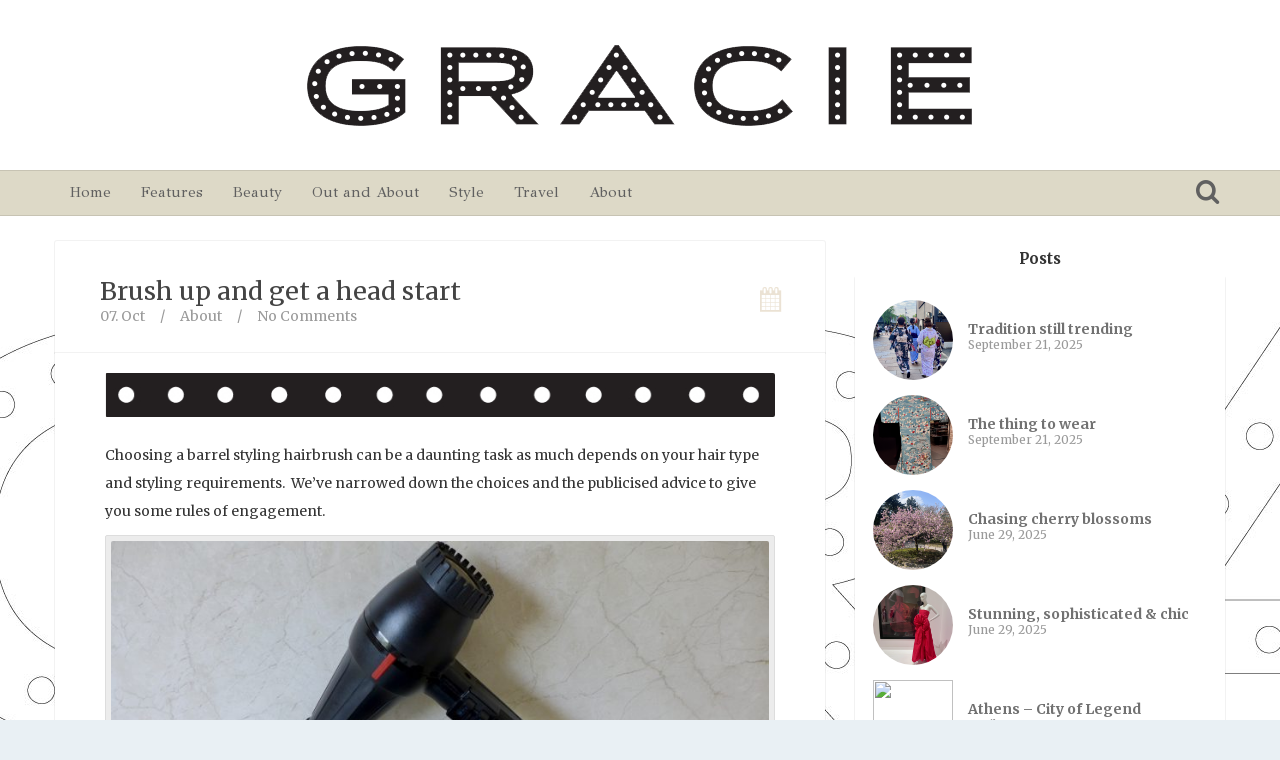

--- FILE ---
content_type: text/html; charset=UTF-8
request_url: https://gracie.net.au/brush-up-and-get-a-head-start/
body_size: 14369
content:
<!DOCTYPE html>
<!--[if IE 8]>
<html id="ie8" lang="en-US">
<![endif]-->
<!--[if !(IE 8) ]><!-->
<html lang="en-US">
<!--<![endif]-->
<head>
<meta charset="UTF-8" />
<meta name="viewport" content="width=device-width, initial-scale=1" />
<title>GRACIE  &#8211;  Brush up and get a head start</title><meta name="description" content="Choosing a barrel styling hairbrush can be a daunting task as much depends on your hair type and styling requirements.  We&#8217;ve narrowed down the choices and the publicised advice to give you some rules of engagement. First there’s the bristle choice. Natural bristles are less damaging, combat static and are ideal for fine or thin hair.&hellip;" /><link rel="profile" href="http://gmpg.org/xfn/11" />
<link rel="pingback" href="https://gracie.net.au/xmlrpc.php" />

<!--[if lt IE 9]>
<script src="https://gracie.net.au/wp-content/themes/bliss/assets/js/html5.js" type="text/javascript"></script>
<![endif]-->

<meta name='robots' content='max-image-preview:large' />
<link rel='dns-prefetch' href='//ajax.googleapis.com' />
<link rel='dns-prefetch' href='//fonts.googleapis.com' />
<link rel="alternate" type="application/rss+xml" title="GRACIE &raquo; Feed" href="https://gracie.net.au/feed/" />
<link rel="alternate" type="application/rss+xml" title="GRACIE &raquo; Comments Feed" href="https://gracie.net.au/comments/feed/" />
<link rel="alternate" title="oEmbed (JSON)" type="application/json+oembed" href="https://gracie.net.au/wp-json/oembed/1.0/embed?url=https%3A%2F%2Fgracie.net.au%2Fbrush-up-and-get-a-head-start%2F" />
<link rel="alternate" title="oEmbed (XML)" type="text/xml+oembed" href="https://gracie.net.au/wp-json/oembed/1.0/embed?url=https%3A%2F%2Fgracie.net.au%2Fbrush-up-and-get-a-head-start%2F&#038;format=xml" />
<style id='wp-img-auto-sizes-contain-inline-css' type='text/css'>
img:is([sizes=auto i],[sizes^="auto," i]){contain-intrinsic-size:3000px 1500px}
/*# sourceURL=wp-img-auto-sizes-contain-inline-css */
</style>
<style id='wp-emoji-styles-inline-css' type='text/css'>

	img.wp-smiley, img.emoji {
		display: inline !important;
		border: none !important;
		box-shadow: none !important;
		height: 1em !important;
		width: 1em !important;
		margin: 0 0.07em !important;
		vertical-align: -0.1em !important;
		background: none !important;
		padding: 0 !important;
	}
/*# sourceURL=wp-emoji-styles-inline-css */
</style>
<style id='wp-block-library-inline-css' type='text/css'>
:root{--wp-block-synced-color:#7a00df;--wp-block-synced-color--rgb:122,0,223;--wp-bound-block-color:var(--wp-block-synced-color);--wp-editor-canvas-background:#ddd;--wp-admin-theme-color:#007cba;--wp-admin-theme-color--rgb:0,124,186;--wp-admin-theme-color-darker-10:#006ba1;--wp-admin-theme-color-darker-10--rgb:0,107,160.5;--wp-admin-theme-color-darker-20:#005a87;--wp-admin-theme-color-darker-20--rgb:0,90,135;--wp-admin-border-width-focus:2px}@media (min-resolution:192dpi){:root{--wp-admin-border-width-focus:1.5px}}.wp-element-button{cursor:pointer}:root .has-very-light-gray-background-color{background-color:#eee}:root .has-very-dark-gray-background-color{background-color:#313131}:root .has-very-light-gray-color{color:#eee}:root .has-very-dark-gray-color{color:#313131}:root .has-vivid-green-cyan-to-vivid-cyan-blue-gradient-background{background:linear-gradient(135deg,#00d084,#0693e3)}:root .has-purple-crush-gradient-background{background:linear-gradient(135deg,#34e2e4,#4721fb 50%,#ab1dfe)}:root .has-hazy-dawn-gradient-background{background:linear-gradient(135deg,#faaca8,#dad0ec)}:root .has-subdued-olive-gradient-background{background:linear-gradient(135deg,#fafae1,#67a671)}:root .has-atomic-cream-gradient-background{background:linear-gradient(135deg,#fdd79a,#004a59)}:root .has-nightshade-gradient-background{background:linear-gradient(135deg,#330968,#31cdcf)}:root .has-midnight-gradient-background{background:linear-gradient(135deg,#020381,#2874fc)}:root{--wp--preset--font-size--normal:16px;--wp--preset--font-size--huge:42px}.has-regular-font-size{font-size:1em}.has-larger-font-size{font-size:2.625em}.has-normal-font-size{font-size:var(--wp--preset--font-size--normal)}.has-huge-font-size{font-size:var(--wp--preset--font-size--huge)}.has-text-align-center{text-align:center}.has-text-align-left{text-align:left}.has-text-align-right{text-align:right}.has-fit-text{white-space:nowrap!important}#end-resizable-editor-section{display:none}.aligncenter{clear:both}.items-justified-left{justify-content:flex-start}.items-justified-center{justify-content:center}.items-justified-right{justify-content:flex-end}.items-justified-space-between{justify-content:space-between}.screen-reader-text{border:0;clip-path:inset(50%);height:1px;margin:-1px;overflow:hidden;padding:0;position:absolute;width:1px;word-wrap:normal!important}.screen-reader-text:focus{background-color:#ddd;clip-path:none;color:#444;display:block;font-size:1em;height:auto;left:5px;line-height:normal;padding:15px 23px 14px;text-decoration:none;top:5px;width:auto;z-index:100000}html :where(.has-border-color){border-style:solid}html :where([style*=border-top-color]){border-top-style:solid}html :where([style*=border-right-color]){border-right-style:solid}html :where([style*=border-bottom-color]){border-bottom-style:solid}html :where([style*=border-left-color]){border-left-style:solid}html :where([style*=border-width]){border-style:solid}html :where([style*=border-top-width]){border-top-style:solid}html :where([style*=border-right-width]){border-right-style:solid}html :where([style*=border-bottom-width]){border-bottom-style:solid}html :where([style*=border-left-width]){border-left-style:solid}html :where(img[class*=wp-image-]){height:auto;max-width:100%}:where(figure){margin:0 0 1em}html :where(.is-position-sticky){--wp-admin--admin-bar--position-offset:var(--wp-admin--admin-bar--height,0px)}@media screen and (max-width:600px){html :where(.is-position-sticky){--wp-admin--admin-bar--position-offset:0px}}

/*# sourceURL=wp-block-library-inline-css */
</style><style id='global-styles-inline-css' type='text/css'>
:root{--wp--preset--aspect-ratio--square: 1;--wp--preset--aspect-ratio--4-3: 4/3;--wp--preset--aspect-ratio--3-4: 3/4;--wp--preset--aspect-ratio--3-2: 3/2;--wp--preset--aspect-ratio--2-3: 2/3;--wp--preset--aspect-ratio--16-9: 16/9;--wp--preset--aspect-ratio--9-16: 9/16;--wp--preset--color--black: #000000;--wp--preset--color--cyan-bluish-gray: #abb8c3;--wp--preset--color--white: #ffffff;--wp--preset--color--pale-pink: #f78da7;--wp--preset--color--vivid-red: #cf2e2e;--wp--preset--color--luminous-vivid-orange: #ff6900;--wp--preset--color--luminous-vivid-amber: #fcb900;--wp--preset--color--light-green-cyan: #7bdcb5;--wp--preset--color--vivid-green-cyan: #00d084;--wp--preset--color--pale-cyan-blue: #8ed1fc;--wp--preset--color--vivid-cyan-blue: #0693e3;--wp--preset--color--vivid-purple: #9b51e0;--wp--preset--gradient--vivid-cyan-blue-to-vivid-purple: linear-gradient(135deg,rgb(6,147,227) 0%,rgb(155,81,224) 100%);--wp--preset--gradient--light-green-cyan-to-vivid-green-cyan: linear-gradient(135deg,rgb(122,220,180) 0%,rgb(0,208,130) 100%);--wp--preset--gradient--luminous-vivid-amber-to-luminous-vivid-orange: linear-gradient(135deg,rgb(252,185,0) 0%,rgb(255,105,0) 100%);--wp--preset--gradient--luminous-vivid-orange-to-vivid-red: linear-gradient(135deg,rgb(255,105,0) 0%,rgb(207,46,46) 100%);--wp--preset--gradient--very-light-gray-to-cyan-bluish-gray: linear-gradient(135deg,rgb(238,238,238) 0%,rgb(169,184,195) 100%);--wp--preset--gradient--cool-to-warm-spectrum: linear-gradient(135deg,rgb(74,234,220) 0%,rgb(151,120,209) 20%,rgb(207,42,186) 40%,rgb(238,44,130) 60%,rgb(251,105,98) 80%,rgb(254,248,76) 100%);--wp--preset--gradient--blush-light-purple: linear-gradient(135deg,rgb(255,206,236) 0%,rgb(152,150,240) 100%);--wp--preset--gradient--blush-bordeaux: linear-gradient(135deg,rgb(254,205,165) 0%,rgb(254,45,45) 50%,rgb(107,0,62) 100%);--wp--preset--gradient--luminous-dusk: linear-gradient(135deg,rgb(255,203,112) 0%,rgb(199,81,192) 50%,rgb(65,88,208) 100%);--wp--preset--gradient--pale-ocean: linear-gradient(135deg,rgb(255,245,203) 0%,rgb(182,227,212) 50%,rgb(51,167,181) 100%);--wp--preset--gradient--electric-grass: linear-gradient(135deg,rgb(202,248,128) 0%,rgb(113,206,126) 100%);--wp--preset--gradient--midnight: linear-gradient(135deg,rgb(2,3,129) 0%,rgb(40,116,252) 100%);--wp--preset--font-size--small: 13px;--wp--preset--font-size--medium: 20px;--wp--preset--font-size--large: 36px;--wp--preset--font-size--x-large: 42px;--wp--preset--spacing--20: 0.44rem;--wp--preset--spacing--30: 0.67rem;--wp--preset--spacing--40: 1rem;--wp--preset--spacing--50: 1.5rem;--wp--preset--spacing--60: 2.25rem;--wp--preset--spacing--70: 3.38rem;--wp--preset--spacing--80: 5.06rem;--wp--preset--shadow--natural: 6px 6px 9px rgba(0, 0, 0, 0.2);--wp--preset--shadow--deep: 12px 12px 50px rgba(0, 0, 0, 0.4);--wp--preset--shadow--sharp: 6px 6px 0px rgba(0, 0, 0, 0.2);--wp--preset--shadow--outlined: 6px 6px 0px -3px rgb(255, 255, 255), 6px 6px rgb(0, 0, 0);--wp--preset--shadow--crisp: 6px 6px 0px rgb(0, 0, 0);}:where(.is-layout-flex){gap: 0.5em;}:where(.is-layout-grid){gap: 0.5em;}body .is-layout-flex{display: flex;}.is-layout-flex{flex-wrap: wrap;align-items: center;}.is-layout-flex > :is(*, div){margin: 0;}body .is-layout-grid{display: grid;}.is-layout-grid > :is(*, div){margin: 0;}:where(.wp-block-columns.is-layout-flex){gap: 2em;}:where(.wp-block-columns.is-layout-grid){gap: 2em;}:where(.wp-block-post-template.is-layout-flex){gap: 1.25em;}:where(.wp-block-post-template.is-layout-grid){gap: 1.25em;}.has-black-color{color: var(--wp--preset--color--black) !important;}.has-cyan-bluish-gray-color{color: var(--wp--preset--color--cyan-bluish-gray) !important;}.has-white-color{color: var(--wp--preset--color--white) !important;}.has-pale-pink-color{color: var(--wp--preset--color--pale-pink) !important;}.has-vivid-red-color{color: var(--wp--preset--color--vivid-red) !important;}.has-luminous-vivid-orange-color{color: var(--wp--preset--color--luminous-vivid-orange) !important;}.has-luminous-vivid-amber-color{color: var(--wp--preset--color--luminous-vivid-amber) !important;}.has-light-green-cyan-color{color: var(--wp--preset--color--light-green-cyan) !important;}.has-vivid-green-cyan-color{color: var(--wp--preset--color--vivid-green-cyan) !important;}.has-pale-cyan-blue-color{color: var(--wp--preset--color--pale-cyan-blue) !important;}.has-vivid-cyan-blue-color{color: var(--wp--preset--color--vivid-cyan-blue) !important;}.has-vivid-purple-color{color: var(--wp--preset--color--vivid-purple) !important;}.has-black-background-color{background-color: var(--wp--preset--color--black) !important;}.has-cyan-bluish-gray-background-color{background-color: var(--wp--preset--color--cyan-bluish-gray) !important;}.has-white-background-color{background-color: var(--wp--preset--color--white) !important;}.has-pale-pink-background-color{background-color: var(--wp--preset--color--pale-pink) !important;}.has-vivid-red-background-color{background-color: var(--wp--preset--color--vivid-red) !important;}.has-luminous-vivid-orange-background-color{background-color: var(--wp--preset--color--luminous-vivid-orange) !important;}.has-luminous-vivid-amber-background-color{background-color: var(--wp--preset--color--luminous-vivid-amber) !important;}.has-light-green-cyan-background-color{background-color: var(--wp--preset--color--light-green-cyan) !important;}.has-vivid-green-cyan-background-color{background-color: var(--wp--preset--color--vivid-green-cyan) !important;}.has-pale-cyan-blue-background-color{background-color: var(--wp--preset--color--pale-cyan-blue) !important;}.has-vivid-cyan-blue-background-color{background-color: var(--wp--preset--color--vivid-cyan-blue) !important;}.has-vivid-purple-background-color{background-color: var(--wp--preset--color--vivid-purple) !important;}.has-black-border-color{border-color: var(--wp--preset--color--black) !important;}.has-cyan-bluish-gray-border-color{border-color: var(--wp--preset--color--cyan-bluish-gray) !important;}.has-white-border-color{border-color: var(--wp--preset--color--white) !important;}.has-pale-pink-border-color{border-color: var(--wp--preset--color--pale-pink) !important;}.has-vivid-red-border-color{border-color: var(--wp--preset--color--vivid-red) !important;}.has-luminous-vivid-orange-border-color{border-color: var(--wp--preset--color--luminous-vivid-orange) !important;}.has-luminous-vivid-amber-border-color{border-color: var(--wp--preset--color--luminous-vivid-amber) !important;}.has-light-green-cyan-border-color{border-color: var(--wp--preset--color--light-green-cyan) !important;}.has-vivid-green-cyan-border-color{border-color: var(--wp--preset--color--vivid-green-cyan) !important;}.has-pale-cyan-blue-border-color{border-color: var(--wp--preset--color--pale-cyan-blue) !important;}.has-vivid-cyan-blue-border-color{border-color: var(--wp--preset--color--vivid-cyan-blue) !important;}.has-vivid-purple-border-color{border-color: var(--wp--preset--color--vivid-purple) !important;}.has-vivid-cyan-blue-to-vivid-purple-gradient-background{background: var(--wp--preset--gradient--vivid-cyan-blue-to-vivid-purple) !important;}.has-light-green-cyan-to-vivid-green-cyan-gradient-background{background: var(--wp--preset--gradient--light-green-cyan-to-vivid-green-cyan) !important;}.has-luminous-vivid-amber-to-luminous-vivid-orange-gradient-background{background: var(--wp--preset--gradient--luminous-vivid-amber-to-luminous-vivid-orange) !important;}.has-luminous-vivid-orange-to-vivid-red-gradient-background{background: var(--wp--preset--gradient--luminous-vivid-orange-to-vivid-red) !important;}.has-very-light-gray-to-cyan-bluish-gray-gradient-background{background: var(--wp--preset--gradient--very-light-gray-to-cyan-bluish-gray) !important;}.has-cool-to-warm-spectrum-gradient-background{background: var(--wp--preset--gradient--cool-to-warm-spectrum) !important;}.has-blush-light-purple-gradient-background{background: var(--wp--preset--gradient--blush-light-purple) !important;}.has-blush-bordeaux-gradient-background{background: var(--wp--preset--gradient--blush-bordeaux) !important;}.has-luminous-dusk-gradient-background{background: var(--wp--preset--gradient--luminous-dusk) !important;}.has-pale-ocean-gradient-background{background: var(--wp--preset--gradient--pale-ocean) !important;}.has-electric-grass-gradient-background{background: var(--wp--preset--gradient--electric-grass) !important;}.has-midnight-gradient-background{background: var(--wp--preset--gradient--midnight) !important;}.has-small-font-size{font-size: var(--wp--preset--font-size--small) !important;}.has-medium-font-size{font-size: var(--wp--preset--font-size--medium) !important;}.has-large-font-size{font-size: var(--wp--preset--font-size--large) !important;}.has-x-large-font-size{font-size: var(--wp--preset--font-size--x-large) !important;}
/*# sourceURL=global-styles-inline-css */
</style>

<style id='classic-theme-styles-inline-css' type='text/css'>
/*! This file is auto-generated */
.wp-block-button__link{color:#fff;background-color:#32373c;border-radius:9999px;box-shadow:none;text-decoration:none;padding:calc(.667em + 2px) calc(1.333em + 2px);font-size:1.125em}.wp-block-file__button{background:#32373c;color:#fff;text-decoration:none}
/*# sourceURL=/wp-includes/css/classic-themes.min.css */
</style>
<link rel='stylesheet' id='bluthcodes-style-css' href='https://gracie.net.au/wp-content/themes/bliss/assets/plugins/bluthcodes/style.css?ver=6.9' type='text/css' media='all' />
<link rel='stylesheet' id='bluth-bootstrap-css' href='https://gracie.net.au/wp-content/themes/bliss/assets/css/bootstrap.min.css?ver=6.9' type='text/css' media='all' />
<link rel='stylesheet' id='bluth-style-css' href='https://gracie.net.au/wp-content/themes/bliss/style.css?ver=6.9' type='text/css' media='all' />
<link rel='stylesheet' id='bluth-responsive-css' href='https://gracie.net.au/wp-content/themes/bliss/assets/css/style-responsive.css?ver=6.9' type='text/css' media='all' />
<link rel='stylesheet' id='bluth-fontello-css' href='https://gracie.net.au/wp-content/themes/bliss/assets/css/fontello.css?ver=6.9' type='text/css' media='all' />
<link rel='stylesheet' id='bluth-nivo-css' href='https://gracie.net.au/wp-content/themes/bliss/assets/css/nivo-slider.css?ver=6.9' type='text/css' media='all' />
<link rel='stylesheet' id='bluth-magnific-css' href='https://gracie.net.au/wp-content/themes/bliss/assets/css/magnific-popup.css?ver=6.9' type='text/css' media='all' />
<link rel='stylesheet' id='bluth-snippet-css' href='https://gracie.net.au/wp-content/themes/bliss/assets/css/jquery.snippet.min.css?ver=6.9' type='text/css' media='all' />
<link rel='stylesheet' id='bluth-googlefonts-css' href='https://fonts.googleapis.com/css?family=Merriweather%3A700%2C700italic%2C900%7CMerriweather%3A400%7CGFS+Didot%3A400%7CMerriweather%3A400%2C400italic%2C700%2C900&#038;subset=latin&#038;ver=6.9' type='text/css' media='all' />
<script type="text/javascript" src="https://gracie.net.au/wp-includes/js/jquery/jquery.min.js?ver=3.7.1" id="jquery-core-js"></script>
<script type="text/javascript" src="https://gracie.net.au/wp-includes/js/jquery/jquery-migrate.min.js?ver=3.4.1" id="jquery-migrate-js"></script>
<link rel="https://api.w.org/" href="https://gracie.net.au/wp-json/" /><link rel="alternate" title="JSON" type="application/json" href="https://gracie.net.au/wp-json/wp/v2/posts/4095" /><link rel="EditURI" type="application/rsd+xml" title="RSD" href="https://gracie.net.au/xmlrpc.php?rsd" />
<meta name="generator" content="WordPress 6.9" />
<link rel="canonical" href="https://gracie.net.au/brush-up-and-get-a-head-start/" />
<link rel='shortlink' href='https://gracie.net.au/?p=4095' />

<style>
h1,h2,h3,h4,h5{font-family: "Merriweather",serif;} .widget_calendar table > caption{font-family: "Merriweather",serif;} body{font-family: "Merriweather",Helvetica,sans-serif;} .navbar .nav > li > a{font-family: "GFS Didot",Helvetica,sans-serif;} .brand-text h1, .mini-text h1{font-family: "Merriweather",Helvetica,sans-serif;} </style>
<title>GRACIE  &#8211;  Brush up and get a head start</title><meta property="og:site_name" content="GRACIE" /><meta property="og:title" content="GRACIE  &#8211;  Brush up and get a head start" /><meta property="og:image" content="https://gracie.net.au/wp-content/uploads/2017/09/fullsizeoutput_24e0-scaled.jpeg" /><meta property="og:description" content="Choosing a barrel styling hairbrush can be a daunting task as much depends on your hair type and styling requirements.  We&#8217;ve narrowed down the choic" /><meta property="og:type" content="article" /><meta property="og:url" content="https://gracie.net.au/brush-up-and-get-a-head-start/"/><style type="text/css">
	.box, .entry-container{ box-shadow: 0 0 0 1px rgba(0,0,0,0.05); }.entry-content p, .entry-content ul li, .entry-content p, .entry-content ol li{ font-size:14px; }.entry-content p, .entry-content ul li, .entry-content p, .entry-content ol li{ line-height:2; }.top-color, .widget_tag_cloud .tagcloud a:hover, .top-line, .nav-line{ background-color:#ddd9c7; }#side-bar .widget_recent_entries li:hover, #side-bar .widget_nav_menu div > ul > li:hover, #side-bar .widget_categories li:hover, #side-bar .widget_recent_comments li:hover, #side-bar .widget_meta li:hover, #side-bar .widget_pages li:hover, #side-bar .widget_archive li:hover, #bl_side_posts > ul li:hover, #bl_side_comments > ul li:hover{ border-left: 3px solid #ddd9c7; } .site-footer #footer-body .widget_nav_menu a:hover, .site-footer #footer-body .widget_archive a:hover, .site-footer #footer-body .widget_tag_cloud a:hover, .site-footer #footer-body .widget_recent_entries a:hover, .site-footer #footer-body .widget_meta a:hover, .site-footer #footer-body .widget_categories a:hover, .site-footer #footer-body .widget_pages a:hover, #bl_side_tags .bl_tab_tag:hover{ background-color: #ddd9c7; } .dropdown-menu{ border-top: 2px solid #ddd9c7; } .bl_tabs ul li .tab_text a span, a{ color: #ddd9c7; }body{ background: #E9F0F4; } .entry-title a{ color: #444444; } .entry-content p, .entry-content ul li, .entry-content p, .entry-content ol li{ color: #333333; } #masthead .top-banner, #masthead .brand h1, #masthead .brand small{ color: #ffffff; } #masthead .top-banner .top-banner-social a { color: #ffffff; } header#masthead,.navbar-inverse .navbar-inner,.dropdown-menu,.widget-head{ background: #ddd9c7; } .navbar-inverse .nav li.dropdown.open > .dropdown-toggle, .navbar-inverse .nav li.dropdown.active > .dropdown-toggle, .navbar-inverse .nav li.dropdown.open.active > .dropdown-toggle, div.navbar-inverse .nav-collapse .nav > li > a, .navbar-inverse .nav-collapse .dropdown-menu a,#masthead .bluth-navigation.shrunk .mini-logo h1, #masthead .bluth-navigation.shrunk .mini-logo img,#masthead .searchform input,.widget-head, .widget-head a, .navbar .brand, #masthead .searchform a{color:#606060; } .widget-head{ background: #ffffff; } .widget-head{color:#717171;} footer.site-footer{ background:#000000; }#footer-body h3{color: #333333; }#footer-body > div ul li a, footer.site-footer > * { color: #cecece; }#masthead .top-banner{ background: #ffffff; } a, a:hover, article.type-post p a, article.type-post p a:hover{ -webkit-transition: none!important;  -moz-transition: none!important;  -o-transition: none!important;  -ms-transition: none!important;  transition: none!important; transform: none!important; -ms-transform: none!important; -webkit-transform: none!important; }.post-format-standard{color: #c7af85}.tab_standard{background-color:#c7af85;}.format-standard .post-meta ~ * a, .format-standard .post-meta a:hover, .format-standard .entry-title a:hover{color:#c7af85;}article.format-standard p a, article.format-standard p a:hover span:before, article.format-standard p a:focus span:before, .format-standard a.more-link, .format-standard a.more-link:hover{ color: #c7af85; padding:0; margin:0; }.post-format-gallery{color: #4ECDC4}.tab_gallery{background-color:#4ECDC4;}.format-gallery .post-meta ~ * a, .format-gallery .post-meta a:hover, .format-gallery .entry-title a:hover{color:#4ECDC4;}article.format-gallery p a, article.format-gallery p a:hover span:before, article.format-gallery p a:focus span:before, .format-gallery a.more-link, .format-gallery a.more-link:hover{ color: #4ECDC4; padding:0; margin:0; }.post-format-image{color: #C7F464}.tab_image{background-color:#C7F464;}.format-image .post-meta ~ * a, .format-image .post-meta a:hover, .format-image .entry-title a:hover{color:#C7F464;}article.format-image p a, article.format-image p a:hover span:before, article.format-image p a:focus span:before, .format-image a.more-link, .format-image a.more-link:hover{ color: #C7F464; padding:0; margin:0; }.post-format-link, .post-format-link a{color: #FF6B6B}.tab_link{background-color:#FF6B6B;}.format-link .post-meta ~ * a, .format-link .post-meta a:hover, .format-link .entry-title a:hover{color:#FF6B6B;}article.format-link p a, article.format-link p a:hover span:before, article.format-link p a:focus span:before, .format-link a.more-link, .format-link a.more-link:hover{ color: #FF6B6B; padding:0; margin:0; }.post-format-quote{color: #C44D58}.tab_quote{background-color:#C44D58;}.format-quote .post-meta ~ * a, .format-quote .post-meta a:hover, .format-quote .entry-title a:hover{color:#C44D58;}article.format-quote p a, article.format-quote p a:hover span:before, article.format-quote p a:focus span:before, .format-quote a.more-link, .format-quote a.more-link:hover{ color: #C44D58; padding:0; margin:0; }.post-format-audio{color: #5EBCF2}.tab_audio{background-color:#5EBCF2;}.format-audio .post-meta ~ * a, .format-audio .post-meta a:hover, .format-audio .entry-title a:hover{color:#5EBCF2;}article.format-audio p a, article.format-audio p a:hover span:before, article.format-audio p a:focus span:before, .format-audio a.more-link, .format-audio a.more-link:hover{ color: #5EBCF2; padding:0; margin:0; }.post-format-video{color: #A576F7}.tab_video{background-color:#A576F7;}.format-video .post-meta ~ * a, .format-video .post-meta a:hover, .format-video .entry-title a:hover{color:#A576F7;}article.format-video p a, article.format-video p a:hover span:before, article.format-video p a:focus span:before, .format-video a.more-link, .format-video a.more-link:hover{ color: #A576F7; padding:0; margin:0; }.post-format-status{color: #A576F7}.tab_status{background-color:#556270;}.format-status .post-meta ~ * a, .format-status .post-meta a:hover, .format-status .entry-title a:hover{color:#556270;}article.format-status p a, article.format-status p a:hover span:before, article.format-status p a:focus span:before, .format-status a.more-link, .format-status a.more-link:hover{ color: #A576F7; padding:0; margin:0; }.sticky .post-format-badge{color: };.sticky .post-meta ~ * a, .sticky .post-meta a:hover, .sticky .entry-title a:hover{color: #90DB91;}</style>
</head>
<body class="wp-singular post-template-default single single-post postid-4095 single-format-standard wp-theme-bliss">
<div class="bl_search_overlay"></div>
	<script type="text/javascript">
		jQuery(function() {
		// if the page is in mobile mode, then don't make the header transparent!
		if( jQuery(window).width() > 979 )
			changeHeader();
		else{
			jQuery('#masthead .bluth-navigation .navbar .nav > li > a, #masthead .searchform a').animate({ color: '#606060'}, 10);
			jQuery('#masthead .bluth-navigation').animate({ backgroundColor: '#ddd9c7'}, 100);
		}

		// listen to resize!
	    var didresize = false;
	    jQuery(window).resize( function() {

			// if the user refreshes the page while the sticky header is active, then add some padding for a friend.
			// if( y > jQuery('#masthead').height() )
				// jQuery('#main').css('padding-top', (/*jQuery('#masthead').height()+*/25));
			// else
				// jQuery('#main').css('padding-top', (/*jQuery('#masthead').height()+*/25));
	        // didresize = true;
	    });
	    setInterval(function() {
	        if ( didresize ) {
	            didresize = false;
	        }
	    }, 3000);



		
			jQuery('.navbar .nav li').mouseover(function(){
				jQuery( this ).addClass('open');
			});
			jQuery('.navbar .nav li').mouseout(function(){
				jQuery( this ).removeClass('open');
			});
				resetNavLine(250);

		jQuery('#masthead .nav li').mouseover(function(){
			jQuery('.nav-line').stop();
			jQuery('.nav-line').animate({
				left : jQuery(this).offset().left-jQuery('.bluth-navigation .container .navbar').offset().left,
				width: jQuery(this).width()
			}, 250);
		});
		jQuery('#masthead .nav li').mouseout(function(){
			resetNavLine(250);
		});
	});

	// change the color of the header if it's transparent
	function changeHeader(){
		var y;
		y = jQuery(window).scrollTop();
		
		jQuery('#masthead .bluth-navigation').stop();
			}
	function resetNavLine(time){
		// didScroll = true;
		jQuery('.nav-line').stop();
		if(jQuery('.nav').children('li').hasClass('current-menu-item')){
			jQuery('.nav-line').animate({
				left : jQuery('.current-menu-item').offset().left-jQuery('.bluth-navigation .container .navbar').offset().left,
				width: jQuery('.current-menu-item').width()
			}, time);
		}else if(jQuery('.nav').children('li').hasClass('current-menu-ancestor')){
			jQuery('.nav-line').animate({
					left : jQuery('.current-menu-ancestor').offset().left-jQuery('.bluth-navigation .container .navbar').offset().left,
					width: jQuery('.current-menu-ancestor').width()
			}, time);
		}else{
			jQuery('.nav-line').animate({
				width : 0
			});
		}
	}
	</script>
<div class="bl_background"><div id="stripe"></div><img src="https://gracie.net.au/wp-content/uploads/2015/01/GracieBG-Black2a.jpg"></div>
<div id="page" class="site">
		<header id="masthead" role="banner" class="header_big_logo">
		<div class="image-overflow">
			<div class="header-background-image">			</div>
		</div>

		<div class="row-fluid top-banner">
			<div class="container">
				<div class="banner-overlay"></div>
									<a class="brand brand-image" href="https://gracie.net.au/" title="GRACIE" rel="home"><img src="https://gracie.net.au/wp-content/uploads/2015/01/GRA003-MailChimp-Header-v1.png" alt="GRACIE"><h1></h1></a>
								<div class="top-banner-social pull-right" style="top:15px;">				</div>
			</div>
		</div>
		<div class="row-fluid bluth-navigation">
			<div class="container">
				<div class="mini-logo">
									<a class="mini mini-image" href="https://gracie.net.au/" title="GRACIE" rel="home"><img src="https://gracie.net.au/wp-content/uploads/2014/12/GRA003-MailChimp-Footer-v1.png" alt="GRACIE"></a>
								</div>
				<div class="navbar navbar-inverse">
				  <div class="navbar-inner">
				    						<div class="visible-tablet visible-phone bl_search">
							<form action="https://gracie.net.au/" method="get" class="searchform" role="search">
    <fieldset>
    	<a href="#"><i class="icon-search-1"></i></a>
        <input type="text" name="s" value="" placeholder="Search.."/>
    </fieldset>
</form>						</div>
									    <!-- Responsive Navbar Part 1: Button for triggering responsive navbar (not covered in tutorial). Include responsive CSS to utilize. -->
				    <!-- <label for="mobile-menu"><button data-target=".nav-collapse" data-toggle="collapse" class="btn btn-navbar" type="button"><i class="icon-menu-1"></i></button></label> -->
					<div class="nav-collapse collapse"><ul id="menu-menu-1" class="nav visible-desktop"><li id="menu-item-11" class="menu-item menu-item-type-custom menu-item-object-custom menu-item-home"><a href="https://gracie.net.au/">Home</a></li><li id="menu-item-13" class="menu-item menu-item-type-taxonomy menu-item-object-category"><a href="https://gracie.net.au/category/features/">Features</a></li><li id="menu-item-14" class="menu-item menu-item-type-taxonomy menu-item-object-category"><a title="Beauty" href="https://gracie.net.au/category/beauty/">Beauty</a></li><li id="menu-item-15" class="menu-item menu-item-type-taxonomy menu-item-object-category"><a href="https://gracie.net.au/category/outandabout/">Out and About</a></li><li id="menu-item-16" class="menu-item menu-item-type-taxonomy menu-item-object-category"><a href="https://gracie.net.au/category/style/">Style</a></li><li id="menu-item-17" class="menu-item menu-item-type-taxonomy menu-item-object-category"><a href="https://gracie.net.au/category/travel/">Travel</a></li><li id="menu-item-216" class="menu-item menu-item-type-post_type menu-item-object-page"><a href="https://gracie.net.au/sample-page/">About</a></li></ul></div><div class="menu-menu-1-container"><div id="mobile-menu" class="pull-right visible-tablet visible-phone mobile-menu"><form style="margin-top: 15px; margin-bottom: 5px;"><select style="max-width:150px;" onchange="if (this.value) window.location.href=this.value"><option>-- Menu --</option><option value="https://gracie.net.au/">Home</option>
<option value="https://gracie.net.au/category/features/">Features</option>
<option value="https://gracie.net.au/category/beauty/">Beauty</option>
<option value="https://gracie.net.au/category/outandabout/">Out and About</option>
<option value="https://gracie.net.au/category/style/">Style</option>
<option value="https://gracie.net.au/category/travel/">Travel</option>
<option value="https://gracie.net.au/sample-page/">About</option>
</select></form></div></div>				  </div><!-- /.navbar-inner -->
					<div class="nav-line"></div>
				</div>
								<div class="bl_search visible-desktop nav-collapse collapse">
					<form action="https://gracie.net.au/" method="get" class="searchform" role="search">
    <fieldset>
    	<a href="#"><i class="icon-search-1"></i></a>
        <input type="text" name="s" value="" placeholder="Search.."/>
    </fieldset>
</form>				</div>
				
			</div>
		</div>

<!-- 	This file is part of a WordPress theme for sale at ThemeForest.net.
		See: http://themeforest.net/item/bliss-personal-minimalist-wordpress-blog-theme/5423780
		Copyright 2013 Bluthemes 	-->

	</header><!-- #masthead .site-header -->
	<div id="main" class="container">	<div id="primary" class="row right_side">

		<div id="content" class="span8" role="main">

			
				
					<article id="post-4095" class="post-4095 post type-post status-publish format-standard hentry category-about">
	<div class="post-title box">
		<h1 class="entry-title"><a href="https://gracie.net.au/brush-up-and-get-a-head-start/">Brush up and get a head start</a></h1>
		<div class="post-meta">
			<ul>
	<li><time class="entry-date updated" datetime="2017-10-07T05:17:56+00:00">07. Oct</time></li>
	<li class="divider">/</li>
	<li><a href="https://gracie.net.au/category/about/" title="View all posts in About">About</a></li>	<li class="divider">/</li>
	<li><a href="https://gracie.net.au/brush-up-and-get-a-head-start/#comments">No Comments</a></li>
</ul>
		</div>
		<div class="post-format-badge post-format-standard">
			<i class="icon-calendar-3"></i>
		</div>
	</div>
		<div class="entry-container noimg">
		<div class="entry-content">

			<p><a class="lightbox" href="https://gracie.net.au/wp-content/uploads/2015/01/GRA002-PostImage-TopSpot-3-Style.jpg"><img decoding="async" class="aligncenter size-full wp-image-283" src="https://gracie.net.au/wp-content/uploads/2015/01/GRA002-PostImage-TopSpot-3-Style.jpg" alt="GRA002-PostImage-TopSpot-3-Style" width="758" height="50" /></a></p>
<p>Choosing a barrel styling hairbrush can be a daunting task as much depends on your hair type and styling requirements.  We&#8217;ve narrowed down the choices and the publicised advice to give you some rules of engagement.</p>
<div id="attachment_4100" style="width: 750px" class="wp-caption aligncenter"><a class="lightbox" href="https://gracie.net.au/wp-content/uploads/2017/09/fullsizeoutput_24e3.jpeg"><img fetchpriority="high" decoding="async" aria-describedby="caption-attachment-4100" class="size-large wp-image-4100" src="https://gracie.net.au/wp-content/uploads/2017/09/fullsizeoutput_24e3-1024x683.jpeg" alt="Barrel brushes come in various sizes and compositions   Photograph GRACIE" width="740" height="494" srcset="https://gracie.net.au/wp-content/uploads/2017/09/fullsizeoutput_24e3-1024x683.jpeg 1024w, https://gracie.net.au/wp-content/uploads/2017/09/fullsizeoutput_24e3-768x513.jpeg 768w, https://gracie.net.au/wp-content/uploads/2017/09/fullsizeoutput_24e3-1536x1025.jpeg 1536w, https://gracie.net.au/wp-content/uploads/2017/09/fullsizeoutput_24e3-2048x1367.jpeg 2048w, https://gracie.net.au/wp-content/uploads/2017/09/fullsizeoutput_24e3-300x200.jpeg 300w" sizes="(max-width: 740px) 100vw, 740px" /></a><p id="caption-attachment-4100" class="wp-caption-text">Barrel brushes come in various sizes and compositions Photograph GRACIE</p></div>
<p>First there’s the bristle choice. Natural bristles are less damaging, combat static and are ideal for fine or thin hair.</p>
<div id="attachment_4098" style="width: 750px" class="wp-caption aligncenter"><a class="lightbox" href="https://gracie.net.au/wp-content/uploads/2017/09/fullsizeoutput_24e1.jpeg"><img decoding="async" aria-describedby="caption-attachment-4098" class="size-large wp-image-4098" src="https://gracie.net.au/wp-content/uploads/2017/09/fullsizeoutput_24e1-1024x768.jpeg" alt="GHD Size 1 Pure bristle  Photograph:  GRACIE" width="740" height="555" srcset="https://gracie.net.au/wp-content/uploads/2017/09/fullsizeoutput_24e1-1024x768.jpeg 1024w, https://gracie.net.au/wp-content/uploads/2017/09/fullsizeoutput_24e1-768x576.jpeg 768w, https://gracie.net.au/wp-content/uploads/2017/09/fullsizeoutput_24e1-1536x1153.jpeg 1536w, https://gracie.net.au/wp-content/uploads/2017/09/fullsizeoutput_24e1-2048x1537.jpeg 2048w, https://gracie.net.au/wp-content/uploads/2017/09/fullsizeoutput_24e1-300x225.jpeg 300w" sizes="(max-width: 740px) 100vw, 740px" /></a><p id="caption-attachment-4098" class="wp-caption-text">GHD Size 1 Pure bristle Photograph: GRACIE</p></div>
<p>A mixture of nylon and natural bristle is the go-to solution to penetrate wet or thick hair and a brush with closely spaced, all nylon bristles will allow you to style thick curly hair to a straight and smooth finish.</p>
<div id="attachment_4097" style="width: 750px" class="wp-caption aligncenter"><a class="lightbox" href="https://gracie.net.au/wp-content/uploads/2017/09/fullsizeoutput_24e0.jpeg"><img loading="lazy" decoding="async" aria-describedby="caption-attachment-4097" class="size-large wp-image-4097" src="https://gracie.net.au/wp-content/uploads/2017/09/fullsizeoutput_24e0-1024x879.jpeg" alt="Combination nylon and bristle.  Medium size barrel  Photograph:  GRACIE" width="740" height="635" srcset="https://gracie.net.au/wp-content/uploads/2017/09/fullsizeoutput_24e0-1024x879.jpeg 1024w, https://gracie.net.au/wp-content/uploads/2017/09/fullsizeoutput_24e0-768x659.jpeg 768w, https://gracie.net.au/wp-content/uploads/2017/09/fullsizeoutput_24e0-1536x1319.jpeg 1536w, https://gracie.net.au/wp-content/uploads/2017/09/fullsizeoutput_24e0-2048x1758.jpeg 2048w, https://gracie.net.au/wp-content/uploads/2017/09/fullsizeoutput_24e0-300x258.jpeg 300w" sizes="auto, (max-width: 740px) 100vw, 740px" /></a><p id="caption-attachment-4097" class="wp-caption-text">Combination nylon and bristle. Medium size barrel Photograph: GRACIE</p></div>
<p>A vented barrel allows a heated stream of air to flow through the brush and hair. This ensures high-speed drying plus easier root lift, volume and movement. All done with minimum time and effort.</p>
<div id="attachment_4099" style="width: 750px" class="wp-caption aligncenter"><a class="lightbox" href="https://gracie.net.au/wp-content/uploads/2017/09/fullsizeoutput_24e2.jpeg"><img loading="lazy" decoding="async" aria-describedby="caption-attachment-4099" class="wp-image-4099 size-large" src="https://gracie.net.au/wp-content/uploads/2017/09/fullsizeoutput_24e2-1024x832.jpeg" alt="Large bristle with vented barrel  Photograph:  GRACIE" width="740" height="601" srcset="https://gracie.net.au/wp-content/uploads/2017/09/fullsizeoutput_24e2-1024x832.jpeg 1024w, https://gracie.net.au/wp-content/uploads/2017/09/fullsizeoutput_24e2-768x624.jpeg 768w, https://gracie.net.au/wp-content/uploads/2017/09/fullsizeoutput_24e2-1536x1249.jpeg 1536w, https://gracie.net.au/wp-content/uploads/2017/09/fullsizeoutput_24e2-2048x1665.jpeg 2048w, https://gracie.net.au/wp-content/uploads/2017/09/fullsizeoutput_24e2-300x244.jpeg 300w" sizes="auto, (max-width: 740px) 100vw, 740px" /></a><p id="caption-attachment-4099" class="wp-caption-text">Large bristle brush with vented barrel. Ideal for long hair and volume creation Photograph: GRACIE</p></div>
<h3>In a nutshell</h3>
<ul>
<li>Allow your hair to dry 80% before brushing to avoid damage</li>
<li>Brushes with a small diameter suit shorter styles while larger diameter brushes give better results on longer hair</li>
<li>Work through wet hair with a wide tooth comb to detangle before using the styling brush</li>
<li>Keep the dryer moving at all times directing the heat at the barrel.</li>
<li>Maintain tension on the brush as you move it through the hair to ensure a salon quality finish</li>
<li>Wash brushes regularly to remove product build up.</li>
<li>Old is new again does not apply to brushes! Those with broken bristles are best dropped in the bin.</li>
</ul>
<p>It&#8217;s now time to brush your way to a crowning glory.</p>
<p><a class="lightbox" href="https://gracie.net.au/wp-content/uploads/2015/01/GRA002-PostImage-TopSpot-3-Style.jpg"><img decoding="async" class="aligncenter size-full wp-image-283" src="https://gracie.net.au/wp-content/uploads/2015/01/GRA002-PostImage-TopSpot-3-Style.jpg" alt="GRA002-PostImage-TopSpot-3-Style" width="758" height="50" /></a></p>
						<footer class="entry-meta clearfix">
				
			<div class="share-story-container">
				<h4 class="muted pull-left">Share story</h4>
				<ul class="share-story">
					<li><a class="tips" data-title="Facebook" href="javascript:void(0);" onClick="social_share('http://www.facebook.com/sharer.php?u=https%3A%2F%2Fgracie.net.au%2Fbrush-up-and-get-a-head-start%2F&t=Brush+up+and+get+a+head+start');"><i class="icon-facebook-1"></i></a></li>					<li><a class="tips" data-title="Google+" href="javascript:void(0);" onClick="social_share('https://plus.google.com/share?url=https%3A%2F%2Fgracie.net.au%2Fbrush-up-and-get-a-head-start%2F');"><i class="icon-gplus-1"></i></a></li>					<li><a class="tips" data-title="Twitter" href="javascript:void(0);" onClick="social_share('http://twitter.com/intent/tweet?url=https%3A%2F%2Fgracie.net.au%2Fbrush-up-and-get-a-head-start%2F&text=Brush up and get a head start');"><i class="icon-twitter-1"></i></a></li>					<li><a class="tips" data-title="Pinterest" href="javascript:void(0);" onClick="social_share('http://www.pinterest.com/pin/create/button/?url=https%3A%2F%2Fgracie.net.au%2Fbrush-up-and-get-a-head-start%2F&media=https%3A%2F%2Fgracie.net.au%2Fwp-content%2Fuploads%2F2017%2F09%2Ffullsizeoutput_24e0-1024x879.jpeg');" data-pin-do="buttonPin" data-pin-config="above"><i class="icon-pinterest-1"></i></a></li>																				<li><a class="tips" data-title="Email" href="javascript:void(0);" onClick="social_share('mailto:?subject=Brush+up+and+get+a+head+start&amp;body=https%3A%2F%2Fgracie.net.au%2Fbrush-up-and-get-a-head-start%2F');"><i class="icon-mail-1"></i></a></li>				</ul>
			</div>			</footer><!-- .entry-meta -->
		</div><!-- .entry-content -->
	</div><!-- .entry-container -->
	<span class="vcard" style="display: none;">
		<span class="fn">													
			<a href="https://gracie.net.au/author/margh/" class="author">Margaret Hack</a>
		</span>
	</span>
</article><!-- #post-4095 -->



							<div class="single-pagination clearfix">
								<div class="box clearfix">
																			<a href="https://gracie.net.au/altogether-too-too-gorgeous/" class="nav-previous">
											<div class="bgfallback">&nbsp;</div>
																							<span>&nbsp;</span>
												<div class="tab_icon tab_standard"><i class="icon-calendar-3"></i></div>
												<div class="bgimage" style="background-image: url('https://gracie.net.au/wp-content/uploads/2017/09/fullsizeoutput_23a1-194x150.jpeg');"></div>
												<h5><i class="icon-angle-double-left"></i> Altogether too, too gorgeous</h5>
										</a>
																												<a href="https://gracie.net.au/time-to-spritz-it/" class="nav-next" style="float:left;">
											<div class="bgfallback">&nbsp;</div>
																							<span>&nbsp;</span>
												<div class="tab_icon tab_standard"><i class="icon-calendar-3"></i></div>
												<div class="bgimage" style="background-image: url('https://gracie.net.au/wp-content/uploads/2017/09/fullsizeoutput_24a6-194x150.jpeg');"></div>
												<h5>Time to spritz it <i class="icon-angle-double-right"></i></h5>
										</a>
																	</div>
							</div>
		</div><!-- #content .site-content -->

			
					<aside id="side-bar" class="span4 widget-area">
					<div id="bl_tabs-4" class="box bl_tabs">    	    <ul class="nav nav-tabs" id="bl_side_tabs">
		    <li class="active"><a href="#bl_side_posts">Posts</a></li>		    		    	    </ul>
	     
	    <div class="tab-content">
		    		    	<div class="tab-pane active" id="bl_side_posts">
					<ul>
					    					        <li> <a class="tab_attachment" href="https://gracie.net.au/tradition-still-trending/"><img width="80" height="80" src="https://gracie.net.au/wp-content/uploads/2025/09/IMG_2659-150x150.png" /></a><div class="tab_text"><h5><a href="https://gracie.net.au/tradition-still-trending/">Tradition still trending</a><small> <time class="entry-date" datetime="2025-09-21T06:40:41+00:00">September 21, 2025</time></small></h5></div>					        </li>					        <li> <a class="tab_attachment" href="https://gracie.net.au/the-thing-to-wear/"><img width="80" height="80" src="https://gracie.net.au/wp-content/uploads/2025/09/IMG_3078-150x150.png" /></a><div class="tab_text"><h5><a href="https://gracie.net.au/the-thing-to-wear/">The thing to wear</a><small> <time class="entry-date" datetime="2025-09-21T06:36:40+00:00">September 21, 2025</time></small></h5></div>					        </li>					        <li> <a class="tab_attachment" href="https://gracie.net.au/chasing-cherry-blossoms/"><img width="80" height="80" src="https://gracie.net.au/wp-content/uploads/2025/06/IMG_2620-1-150x150.png" /></a><div class="tab_text"><h5><a href="https://gracie.net.au/chasing-cherry-blossoms/">Chasing cherry blossoms</a><small> <time class="entry-date" datetime="2025-06-29T05:53:56+00:00">June 29, 2025</time></small></h5></div>					        </li>					        <li> <a class="tab_attachment" href="https://gracie.net.au/stunning-sophisticated-chic/"><img width="80" height="80" src="https://gracie.net.au/wp-content/uploads/2025/06/IMG_2164-1-150x150.png" /></a><div class="tab_text"><h5><a href="https://gracie.net.au/stunning-sophisticated-chic/">Stunning, sophisticated &amp; chic</a><small> <time class="entry-date" datetime="2025-06-29T05:33:42+00:00">June 29, 2025</time></small></h5></div>					        </li>					        <li> <a class="tab_attachment" href="https://gracie.net.au/athens-city-of-legend/"><img width="80" height="80" src="https://gracie.net.au/wp-content/uploads/2025/04/771B3AB9-1CBB-4DD2-9BBE-208F1D2614E4.heic" /></a><div class="tab_text"><h5><a href="https://gracie.net.au/athens-city-of-legend/">Athens &#8211; City of Legend</a><small> <time class="entry-date" datetime="2025-04-03T04:45:53+00:00">April 3, 2025</time></small></h5></div>					        </li>					</ul>
				</div>
					    		    	    </div>
	     
	    <script type="text/javascript">
	    jQuery(function () {
		    jQuery('#bl_side_tabs a').click(function (e) {
			    e.preventDefault();

			    jQuery('.bl_tabs .tab-content ul li').css('right', '-110%');

			    jQuery(this).tab('show');
		    	jQuery(jQuery(this).attr('href')).find('li').each(function(i){
		    		jQuery(this).delay(50*i).animate({right: '0'}, 150, 'swing');
		    	});	
		    });
		    setTimeout(function(){
				jQuery('.bl_tabs .tab-content .active ul li').each(function(i){
					jQuery(this).delay(50*i).animate({right: '0'}, 150, 'swing');
				});	
		    },500)

	    });
	    </script>
    </div><div id="categories-2" class="box widget_categories"><h3 class="widget-head">Categories</h3>
			<ul>
					<li class="cat-item cat-item-1"><a href="https://gracie.net.au/category/about/">About</a>
</li>
	<li class="cat-item cat-item-3"><a href="https://gracie.net.au/category/beauty/">Beauty</a>
</li>
	<li class="cat-item cat-item-6"><a href="https://gracie.net.au/category/features/">Features</a>
</li>
	<li class="cat-item cat-item-5"><a href="https://gracie.net.au/category/outandabout/">Out and About</a>
</li>
	<li class="cat-item cat-item-2"><a href="https://gracie.net.au/category/style/">Style</a>
</li>
	<li class="cat-item cat-item-4"><a href="https://gracie.net.au/category/travel/">Travel</a>
</li>
	<li class="cat-item cat-item-11"><a href="https://gracie.net.au/category/events/">Upcoming Events</a>
</li>
			</ul>

			</div><div id="archives-2" class="box widget_archive"><h3 class="widget-head">Archives</h3>
			<ul>
					<li><a href='https://gracie.net.au/2025/09/'>September 2025</a></li>
	<li><a href='https://gracie.net.au/2025/06/'>June 2025</a></li>
	<li><a href='https://gracie.net.au/2025/04/'>April 2025</a></li>
	<li><a href='https://gracie.net.au/2025/03/'>March 2025</a></li>
	<li><a href='https://gracie.net.au/2025/01/'>January 2025</a></li>
	<li><a href='https://gracie.net.au/2024/11/'>November 2024</a></li>
	<li><a href='https://gracie.net.au/2024/10/'>October 2024</a></li>
	<li><a href='https://gracie.net.au/2024/08/'>August 2024</a></li>
	<li><a href='https://gracie.net.au/2024/07/'>July 2024</a></li>
	<li><a href='https://gracie.net.au/2024/06/'>June 2024</a></li>
	<li><a href='https://gracie.net.au/2024/05/'>May 2024</a></li>
	<li><a href='https://gracie.net.au/2024/03/'>March 2024</a></li>
	<li><a href='https://gracie.net.au/2024/02/'>February 2024</a></li>
	<li><a href='https://gracie.net.au/2023/10/'>October 2023</a></li>
	<li><a href='https://gracie.net.au/2023/08/'>August 2023</a></li>
	<li><a href='https://gracie.net.au/2023/07/'>July 2023</a></li>
	<li><a href='https://gracie.net.au/2023/04/'>April 2023</a></li>
	<li><a href='https://gracie.net.au/2023/01/'>January 2023</a></li>
	<li><a href='https://gracie.net.au/2022/08/'>August 2022</a></li>
	<li><a href='https://gracie.net.au/2022/07/'>July 2022</a></li>
	<li><a href='https://gracie.net.au/2022/05/'>May 2022</a></li>
	<li><a href='https://gracie.net.au/2022/03/'>March 2022</a></li>
	<li><a href='https://gracie.net.au/2022/02/'>February 2022</a></li>
	<li><a href='https://gracie.net.au/2022/01/'>January 2022</a></li>
	<li><a href='https://gracie.net.au/2021/12/'>December 2021</a></li>
	<li><a href='https://gracie.net.au/2021/09/'>September 2021</a></li>
	<li><a href='https://gracie.net.au/2021/07/'>July 2021</a></li>
	<li><a href='https://gracie.net.au/2021/06/'>June 2021</a></li>
	<li><a href='https://gracie.net.au/2021/05/'>May 2021</a></li>
	<li><a href='https://gracie.net.au/2021/04/'>April 2021</a></li>
	<li><a href='https://gracie.net.au/2021/03/'>March 2021</a></li>
	<li><a href='https://gracie.net.au/2021/02/'>February 2021</a></li>
	<li><a href='https://gracie.net.au/2021/01/'>January 2021</a></li>
	<li><a href='https://gracie.net.au/2020/11/'>November 2020</a></li>
	<li><a href='https://gracie.net.au/2020/10/'>October 2020</a></li>
	<li><a href='https://gracie.net.au/2020/09/'>September 2020</a></li>
	<li><a href='https://gracie.net.au/2020/08/'>August 2020</a></li>
	<li><a href='https://gracie.net.au/2020/07/'>July 2020</a></li>
	<li><a href='https://gracie.net.au/2020/06/'>June 2020</a></li>
	<li><a href='https://gracie.net.au/2020/05/'>May 2020</a></li>
	<li><a href='https://gracie.net.au/2020/03/'>March 2020</a></li>
	<li><a href='https://gracie.net.au/2020/02/'>February 2020</a></li>
	<li><a href='https://gracie.net.au/2019/11/'>November 2019</a></li>
	<li><a href='https://gracie.net.au/2019/09/'>September 2019</a></li>
	<li><a href='https://gracie.net.au/2019/08/'>August 2019</a></li>
	<li><a href='https://gracie.net.au/2019/05/'>May 2019</a></li>
	<li><a href='https://gracie.net.au/2019/03/'>March 2019</a></li>
	<li><a href='https://gracie.net.au/2019/02/'>February 2019</a></li>
	<li><a href='https://gracie.net.au/2019/01/'>January 2019</a></li>
	<li><a href='https://gracie.net.au/2018/12/'>December 2018</a></li>
	<li><a href='https://gracie.net.au/2018/11/'>November 2018</a></li>
	<li><a href='https://gracie.net.au/2018/10/'>October 2018</a></li>
	<li><a href='https://gracie.net.au/2018/08/'>August 2018</a></li>
	<li><a href='https://gracie.net.au/2018/07/'>July 2018</a></li>
	<li><a href='https://gracie.net.au/2018/06/'>June 2018</a></li>
	<li><a href='https://gracie.net.au/2018/05/'>May 2018</a></li>
	<li><a href='https://gracie.net.au/2018/04/'>April 2018</a></li>
	<li><a href='https://gracie.net.au/2018/03/'>March 2018</a></li>
	<li><a href='https://gracie.net.au/2018/02/'>February 2018</a></li>
	<li><a href='https://gracie.net.au/2018/01/'>January 2018</a></li>
	<li><a href='https://gracie.net.au/2017/12/'>December 2017</a></li>
	<li><a href='https://gracie.net.au/2017/11/'>November 2017</a></li>
	<li><a href='https://gracie.net.au/2017/10/'>October 2017</a></li>
	<li><a href='https://gracie.net.au/2017/09/'>September 2017</a></li>
	<li><a href='https://gracie.net.au/2017/08/'>August 2017</a></li>
	<li><a href='https://gracie.net.au/2017/07/'>July 2017</a></li>
	<li><a href='https://gracie.net.au/2017/06/'>June 2017</a></li>
	<li><a href='https://gracie.net.au/2017/05/'>May 2017</a></li>
	<li><a href='https://gracie.net.au/2017/04/'>April 2017</a></li>
	<li><a href='https://gracie.net.au/2017/03/'>March 2017</a></li>
	<li><a href='https://gracie.net.au/2017/02/'>February 2017</a></li>
	<li><a href='https://gracie.net.au/2017/01/'>January 2017</a></li>
	<li><a href='https://gracie.net.au/2016/12/'>December 2016</a></li>
	<li><a href='https://gracie.net.au/2016/11/'>November 2016</a></li>
	<li><a href='https://gracie.net.au/2016/10/'>October 2016</a></li>
	<li><a href='https://gracie.net.au/2016/09/'>September 2016</a></li>
	<li><a href='https://gracie.net.au/2016/08/'>August 2016</a></li>
	<li><a href='https://gracie.net.au/2016/07/'>July 2016</a></li>
	<li><a href='https://gracie.net.au/2016/06/'>June 2016</a></li>
	<li><a href='https://gracie.net.au/2016/05/'>May 2016</a></li>
	<li><a href='https://gracie.net.au/2016/04/'>April 2016</a></li>
	<li><a href='https://gracie.net.au/2016/03/'>March 2016</a></li>
	<li><a href='https://gracie.net.au/2016/02/'>February 2016</a></li>
	<li><a href='https://gracie.net.au/2016/01/'>January 2016</a></li>
	<li><a href='https://gracie.net.au/2015/12/'>December 2015</a></li>
	<li><a href='https://gracie.net.au/2015/11/'>November 2015</a></li>
	<li><a href='https://gracie.net.au/2015/10/'>October 2015</a></li>
	<li><a href='https://gracie.net.au/2015/09/'>September 2015</a></li>
	<li><a href='https://gracie.net.au/2015/08/'>August 2015</a></li>
	<li><a href='https://gracie.net.au/2015/07/'>July 2015</a></li>
	<li><a href='https://gracie.net.au/2015/06/'>June 2015</a></li>
	<li><a href='https://gracie.net.au/2015/05/'>May 2015</a></li>
	<li><a href='https://gracie.net.au/2015/04/'>April 2015</a></li>
	<li><a href='https://gracie.net.au/2015/03/'>March 2015</a></li>
	<li><a href='https://gracie.net.au/2015/02/'>February 2015</a></li>
	<li><a href='https://gracie.net.au/2015/01/'>January 2015</a></li>
			</ul>

			</div>			</aside>
			
			</div><!-- #primary .content-area -->
	</div><!-- #main .site-main -->
	<footer id="colophon" class="site-footer" role="contentinfo">
		<div class="container">
			<div class="row-fluid" id="footer-body">
				<div id="text-3" class="span4 widget_text"><h3 class="widget-head">Gracie</h3>			<div class="textwidget"></div>
		</div><div id="tag_cloud-3" class="span4 widget_tag_cloud"><h3 class="widget-head">Tags</h3><div class="tagcloud"><a href="https://gracie.net.au/tag/cerave/" class="tag-cloud-link tag-link-13 tag-link-position-1" style="font-size: 8pt;" aria-label="CeraVe (1 item)">CeraVe</a>
<a href="https://gracie.net.au/tag/essentials/" class="tag-cloud-link tag-link-9 tag-link-position-2" style="font-size: 8pt;" aria-label="Essentials (1 item)">Essentials</a>
<a href="https://gracie.net.au/tag/historical/" class="tag-cloud-link tag-link-8 tag-link-position-3" style="font-size: 8pt;" aria-label="Historical (1 item)">Historical</a>
<a href="https://gracie.net.au/tag/national-gallery-london/" class="tag-cloud-link tag-link-15 tag-link-position-4" style="font-size: 8pt;" aria-label="National Gallery London (1 item)">National Gallery London</a>
<a href="https://gracie.net.au/tag/national-gallery-of-australia/" class="tag-cloud-link tag-link-14 tag-link-position-5" style="font-size: 8pt;" aria-label="National Gallery of Australia (1 item)">National Gallery of Australia</a></div>
</div><div id="mc4wp_form_widget-2" class="span4 widget_mc4wp_form_widget"><h3 class="widget-head">Signup to our Newsletter!</h3><script>(function() {
	window.mc4wp = window.mc4wp || {
		listeners: [],
		forms: {
			on: function(evt, cb) {
				window.mc4wp.listeners.push(
					{
						event   : evt,
						callback: cb
					}
				);
			}
		}
	}
})();
</script><!-- Mailchimp for WordPress v4.9.10 - https://wordpress.org/plugins/mailchimp-for-wp/ --><form id="mc4wp-form-1" class="mc4wp-form mc4wp-form-5034" method="post" data-id="5034" data-name="Signup to our Newsletter!" ><div class="mc4wp-form-fields"><div class="bl_newsletter">
  <p>Sign Up to our Newsletter to receive our latest updates!</p>
  <div class="input-append">
      <input type="email" name="EMAIL" class="bl_newsletter_email" placeholder="Email address" required />
	  <input  class="hidden" type="checkbox" name="_mc4wp_lists[]" value="060321fe53" checked="true">
      <input class="btn btn-success bluth green" type="submit" value="Email">
  </div>
</div></div><label style="display: none !important;">Leave this field empty if you're human: <input type="text" name="_mc4wp_honeypot" value="" tabindex="-1" autocomplete="off" /></label><input type="hidden" name="_mc4wp_timestamp" value="1765220968" /><input type="hidden" name="_mc4wp_form_id" value="5034" /><input type="hidden" name="_mc4wp_form_element_id" value="mc4wp-form-1" /><div class="mc4wp-response"></div></form><!-- / Mailchimp for WordPress Plugin --></div>			</div>
		</div><!-- .site-info -->
				<div class="row-fluid" id="footer-bottom">
			Copyright 2016 · Gracie.net.au. All rights reserved.		</div>	
			</footer><!-- #colophon .site-footer -->
</div><!-- #page -->
<script type="speculationrules">
{"prefetch":[{"source":"document","where":{"and":[{"href_matches":"/*"},{"not":{"href_matches":["/wp-*.php","/wp-admin/*","/wp-content/uploads/*","/wp-content/*","/wp-content/plugins/*","/wp-content/themes/bliss/*","/*\\?(.+)"]}},{"not":{"selector_matches":"a[rel~=\"nofollow\"]"}},{"not":{"selector_matches":".no-prefetch, .no-prefetch a"}}]},"eagerness":"conservative"}]}
</script>
<script>(function() {function maybePrefixUrlField () {
  const value = this.value.trim()
  if (value !== '' && value.indexOf('http') !== 0) {
    this.value = 'http://' + value
  }
}

const urlFields = document.querySelectorAll('.mc4wp-form input[type="url"]')
for (let j = 0; j < urlFields.length; j++) {
  urlFields[j].addEventListener('blur', maybePrefixUrlField)
}
})();</script><script type="text/javascript" src="https://ajax.googleapis.com/ajax/libs/jqueryui/1.10.3/jquery-ui.min.js?ver=3.04" id="bluth-jquery-ui-js"></script>
<script type="text/javascript" src="https://gracie.net.au/wp-content/themes/bliss/assets/js/jquery.snippet.min.js?ver=3.04" id="bluth-snippet-js"></script>
<script type="text/javascript" src="https://gracie.net.au/wp-content/themes/bliss/assets/js/jquery.nivo.slider.pack.js?ver=3.04" id="bluth-nivo-js"></script>
<script type="text/javascript" src="https://gracie.net.au/wp-content/themes/bliss/assets/js/jquery.timeago.js?ver=3.04" id="bluth-timeago-js"></script>
<script type="text/javascript" src="https://gracie.net.au/wp-content/themes/bliss/assets/js/bootstrap.min.js?ver=3.04" id="bluth-bootstrap-js"></script>
<script type="text/javascript" src="https://gracie.net.au/wp-content/themes/bliss/assets/js/jquery.magnific-popup.js?ver=3.04" id="bluth-magnific-js"></script>
<script type="text/javascript" id="bluth-theme-js-extra">
/* <![CDATA[ */
var blu = {"site_url":"https://gracie.net.au","ajaxurl":"https://gracie.net.au/wp-admin/admin-ajax.php","locale":{"no_search_results":"No results match your search.","searching":"Searching...","search_results":"Search Results","see_all":"see all","loading":"Loading...","no_more_posts":"No more posts","see_more_articles":"See more articles","no_email_provided":"No email provided","thank_you_for_subscribing":"Thank you for subscribing!"}};
//# sourceURL=bluth-theme-js-extra
/* ]]> */
</script>
<script type="text/javascript" src="https://gracie.net.au/wp-content/themes/bliss/assets/js/theme.min.js?ver=3.04" id="bluth-theme-js"></script>
<script type="text/javascript" src="https://gracie.net.au/wp-content/themes/bliss/assets/js/plugins.js?ver=3.04" id="bluth-plugins-js"></script>
<script type="text/javascript" src="https://gracie.net.au/wp-content/themes/bliss/assets/js/retina.js?ver=3.04" id="bluth-retinajs-js"></script>
<script type="text/javascript" defer src="https://gracie.net.au/wp-content/plugins/mailchimp-for-wp/assets/js/forms.js?ver=4.9.10" id="mc4wp-forms-api-js"></script>
<script id="wp-emoji-settings" type="application/json">
{"baseUrl":"https://s.w.org/images/core/emoji/17.0.2/72x72/","ext":".png","svgUrl":"https://s.w.org/images/core/emoji/17.0.2/svg/","svgExt":".svg","source":{"concatemoji":"https://gracie.net.au/wp-includes/js/wp-emoji-release.min.js?ver=6.9"}}
</script>
<script type="module">
/* <![CDATA[ */
/*! This file is auto-generated */
const a=JSON.parse(document.getElementById("wp-emoji-settings").textContent),o=(window._wpemojiSettings=a,"wpEmojiSettingsSupports"),s=["flag","emoji"];function i(e){try{var t={supportTests:e,timestamp:(new Date).valueOf()};sessionStorage.setItem(o,JSON.stringify(t))}catch(e){}}function c(e,t,n){e.clearRect(0,0,e.canvas.width,e.canvas.height),e.fillText(t,0,0);t=new Uint32Array(e.getImageData(0,0,e.canvas.width,e.canvas.height).data);e.clearRect(0,0,e.canvas.width,e.canvas.height),e.fillText(n,0,0);const a=new Uint32Array(e.getImageData(0,0,e.canvas.width,e.canvas.height).data);return t.every((e,t)=>e===a[t])}function p(e,t){e.clearRect(0,0,e.canvas.width,e.canvas.height),e.fillText(t,0,0);var n=e.getImageData(16,16,1,1);for(let e=0;e<n.data.length;e++)if(0!==n.data[e])return!1;return!0}function u(e,t,n,a){switch(t){case"flag":return n(e,"\ud83c\udff3\ufe0f\u200d\u26a7\ufe0f","\ud83c\udff3\ufe0f\u200b\u26a7\ufe0f")?!1:!n(e,"\ud83c\udde8\ud83c\uddf6","\ud83c\udde8\u200b\ud83c\uddf6")&&!n(e,"\ud83c\udff4\udb40\udc67\udb40\udc62\udb40\udc65\udb40\udc6e\udb40\udc67\udb40\udc7f","\ud83c\udff4\u200b\udb40\udc67\u200b\udb40\udc62\u200b\udb40\udc65\u200b\udb40\udc6e\u200b\udb40\udc67\u200b\udb40\udc7f");case"emoji":return!a(e,"\ud83e\u1fac8")}return!1}function f(e,t,n,a){let r;const o=(r="undefined"!=typeof WorkerGlobalScope&&self instanceof WorkerGlobalScope?new OffscreenCanvas(300,150):document.createElement("canvas")).getContext("2d",{willReadFrequently:!0}),s=(o.textBaseline="top",o.font="600 32px Arial",{});return e.forEach(e=>{s[e]=t(o,e,n,a)}),s}function r(e){var t=document.createElement("script");t.src=e,t.defer=!0,document.head.appendChild(t)}a.supports={everything:!0,everythingExceptFlag:!0},new Promise(t=>{let n=function(){try{var e=JSON.parse(sessionStorage.getItem(o));if("object"==typeof e&&"number"==typeof e.timestamp&&(new Date).valueOf()<e.timestamp+604800&&"object"==typeof e.supportTests)return e.supportTests}catch(e){}return null}();if(!n){if("undefined"!=typeof Worker&&"undefined"!=typeof OffscreenCanvas&&"undefined"!=typeof URL&&URL.createObjectURL&&"undefined"!=typeof Blob)try{var e="postMessage("+f.toString()+"("+[JSON.stringify(s),u.toString(),c.toString(),p.toString()].join(",")+"));",a=new Blob([e],{type:"text/javascript"});const r=new Worker(URL.createObjectURL(a),{name:"wpTestEmojiSupports"});return void(r.onmessage=e=>{i(n=e.data),r.terminate(),t(n)})}catch(e){}i(n=f(s,u,c,p))}t(n)}).then(e=>{for(const n in e)a.supports[n]=e[n],a.supports.everything=a.supports.everything&&a.supports[n],"flag"!==n&&(a.supports.everythingExceptFlag=a.supports.everythingExceptFlag&&a.supports[n]);var t;a.supports.everythingExceptFlag=a.supports.everythingExceptFlag&&!a.supports.flag,a.supports.everything||((t=a.source||{}).concatemoji?r(t.concatemoji):t.wpemoji&&t.twemoji&&(r(t.twemoji),r(t.wpemoji)))});
//# sourceURL=https://gracie.net.au/wp-includes/js/wp-emoji-loader.min.js
/* ]]> */
</script>
<script defer src="https://static.cloudflareinsights.com/beacon.min.js/vcd15cbe7772f49c399c6a5babf22c1241717689176015" integrity="sha512-ZpsOmlRQV6y907TI0dKBHq9Md29nnaEIPlkf84rnaERnq6zvWvPUqr2ft8M1aS28oN72PdrCzSjY4U6VaAw1EQ==" data-cf-beacon='{"version":"2024.11.0","token":"7a27a90fe23446d0a032088319228f32","r":1,"server_timing":{"name":{"cfCacheStatus":true,"cfEdge":true,"cfExtPri":true,"cfL4":true,"cfOrigin":true,"cfSpeedBrain":true},"location_startswith":null}}' crossorigin="anonymous"></script>
</body>
</html>

--- FILE ---
content_type: text/css
request_url: https://gracie.net.au/wp-content/themes/bliss/assets/css/style-responsive.css?ver=6.9
body_size: 5569
content:
@media (min-width:768px) and (max-width:979px){.hidden-desktop{display:inherit !important;} .visible-desktop{display:none !important ;} .visible-tablet{display:inherit !important;} .hidden-tablet{display:none !important;}}
@media (max-width:767px){.hidden-desktop{display:inherit !important;} .visible-desktop{display:none !important;} .visible-phone{display:inherit !important;} .hidden-phone{display:none !important;}}.visible-print{display:none !important;}
@media print{.visible-print{display:inherit !important;} .hidden-print{display:none !important;}} 
@media (max-width:767px){body{padding-left:20px;padding-right:20px;} .navbar-fixed-top,.navbar-fixed-bottom,.navbar-static-top{margin-left:-20px;margin-right:-20px;} .container-fluid{padding:0;} .dl-horizontal dt{float:none;clear:none;width:auto;text-align:left;} .dl-horizontal dd{margin-left:0;} .container{width:auto;} .row-fluid{width:100%;} .row,.thumbnails{margin-left:0;} .thumbnails>li{float:none;margin-left:0;} [class*="span"],.uneditable-input[class*="span"],.row-fluid [class*="span"]{float:none;display:block;width:100%;margin-left:0;-webkit-box-sizing:border-box;-moz-box-sizing:border-box;box-sizing:border-box;} .span12,.row-fluid .span12{width:100%;-webkit-box-sizing:border-box;-moz-box-sizing:border-box;box-sizing:border-box;} .row-fluid [class*="offset"]:first-child{margin-left:0;} .input-large,.input-xlarge,.input-xxlarge,input[class*="span"],select[class*="span"],textarea[class*="span"],.uneditable-input{display:block;width:100%;min-height:30px;-webkit-box-sizing:border-box;-moz-box-sizing:border-box;box-sizing:border-box;} .input-prepend input,.input-append input,.input-prepend input[class*="span"],.input-append input[class*="span"]{display:inline-block;width:auto;} .controls-row [class*="span"]+[class*="span"]{margin-left:0;} .modal{position:fixed;top:20px;left:20px;right:20px;width:auto;margin:0;}.modal.fade{top:-100px;} .modal.fade.in{top:20px;}}
@media (max-width:480px){.nav-collapse{-webkit-transform:translate3d(0, 0, 0);} .page-header h1 small{display:block;line-height:20px;} input[type="checkbox"],input[type="radio"]{border:1px solid #ccc;} .form-horizontal .control-label{float:none;width:auto;padding-top:0;text-align:left;} .form-horizontal .controls{margin-left:0;} .form-horizontal .control-list{padding-top:0;} .form-horizontal .form-actions{padding-left:10px;padding-right:10px;} .media .pull-left,.media .pull-right{float:none;display:block;margin-bottom:10px;} .media-object{margin-right:0;margin-left:0;} .modal{top:10px;left:10px;right:10px;} .modal-header .close{padding:10px;margin:-10px;} .carousel-caption{position:static;}}
@media (min-width:768px) and (max-width:979px){.row{margin-left:-20px;*zoom:1;}.row:before,.row:after{display:table;content:"";line-height:0;} .row:after{clear:both;} [class*="span"]{float:left;min-height:1px;margin-left:20px;} .container,.navbar-static-top .container,.navbar-fixed-top .container,.navbar-fixed-bottom .container{width:724px;} .span12{width:724px;} .span11{width:662px;} .span10{width:600px;} .span9{width:538px;} .span8{width:476px;} .span7{width:414px;} .span6{width:352px;} .span5{width:290px;} .span4{width:228px;} .span3{width:166px;} .span2{width:104px;} .span1{width:42px;} .offset12{margin-left:764px;} .offset11{margin-left:702px;} .offset10{margin-left:640px;} .offset9{margin-left:578px;} .offset8{margin-left:516px;} .offset7{margin-left:454px;} .offset6{margin-left:392px;} .offset5{margin-left:330px;} .offset4{margin-left:268px;} .offset3{margin-left:206px;} .offset2{margin-left:144px;} .offset1{margin-left:82px;} .row-fluid{width:100%;*zoom:1;}.row-fluid:before,.row-fluid:after{display:table;content:"";line-height:0;} .row-fluid:after{clear:both;} .row-fluid [class*="span"]{display:block;width:100%;min-height:30px;-webkit-box-sizing:border-box;-moz-box-sizing:border-box;box-sizing:border-box;float:left;margin-left:2.7624309392265194%;*margin-left:2.709239449864817%;} .row-fluid [class*="span"]:first-child{margin-left:0;} .row-fluid .controls-row [class*="span"]+[class*="span"]{margin-left:2.7624309392265194%;} .row-fluid .span12{width:100%;*width:99.94680851063829%;} .row-fluid .span11{width:91.43646408839778%;*width:91.38327259903608%;} .row-fluid .span10{width:82.87292817679558%;*width:82.81973668743387%;} .row-fluid .span9{width:74.30939226519337%;*width:74.25620077583166%;} .row-fluid .span8{width:65.74585635359117%;*width:65.69266486422946%;} .row-fluid .span7{width:57.18232044198895%;*width:57.12912895262725%;} .row-fluid .span6{width:48.61878453038674%;*width:48.56559304102504%;} .row-fluid .span5{width:40.05524861878453%;*width:40.00205712942283%;} .row-fluid .span4{width:31.491712707182323%;*width:31.43852121782062%;} .row-fluid .span3{width:22.92817679558011%;*width:22.87498530621841%;} .row-fluid .span2{width:14.3646408839779%;*width:14.311449394616199%;} .row-fluid .span1{width:5.801104972375691%;*width:5.747913483013988%;} .row-fluid .offset12{margin-left:105.52486187845304%;*margin-left:105.41847889972962%;} .row-fluid .offset12:first-child{margin-left:102.76243093922652%;*margin-left:102.6560479605031%;} .row-fluid .offset11{margin-left:96.96132596685082%;*margin-left:96.8549429881274%;} .row-fluid .offset11:first-child{margin-left:94.1988950276243%;*margin-left:94.09251204890089%;} .row-fluid .offset10{margin-left:88.39779005524862%;*margin-left:88.2914070765252%;} .row-fluid .offset10:first-child{margin-left:85.6353591160221%;*margin-left:85.52897613729868%;} .row-fluid .offset9{margin-left:79.8342541436464%;*margin-left:79.72787116492299%;} .row-fluid .offset9:first-child{margin-left:77.07182320441989%;*margin-left:76.96544022569647%;} .row-fluid .offset8{margin-left:71.2707182320442%;*margin-left:71.16433525332079%;} .row-fluid .offset8:first-child{margin-left:68.50828729281768%;*margin-left:68.40190431409427%;} .row-fluid .offset7{margin-left:62.70718232044199%;*margin-left:62.600799341718584%;} .row-fluid .offset7:first-child{margin-left:59.94475138121547%;*margin-left:59.838368402492065%;} .row-fluid .offset6{margin-left:54.14364640883978%;*margin-left:54.037263430116376%;} .row-fluid .offset6:first-child{margin-left:51.38121546961326%;*margin-left:51.27483249088986%;} .row-fluid .offset5{margin-left:45.58011049723757%;*margin-left:45.47372751851417%;} .row-fluid .offset5:first-child{margin-left:42.81767955801105%;*margin-left:42.71129657928765%;} .row-fluid .offset4{margin-left:37.01657458563536%;*margin-left:36.91019160691196%;} .row-fluid .offset4:first-child{margin-left:34.25414364640884%;*margin-left:34.14776066768544%;} .row-fluid .offset3{margin-left:28.45303867403315%;*margin-left:28.346655695309746%;} .row-fluid .offset3:first-child{margin-left:25.69060773480663%;*margin-left:25.584224756083227%;} .row-fluid .offset2{margin-left:19.88950276243094%;*margin-left:19.783119783707537%;} .row-fluid .offset2:first-child{margin-left:17.12707182320442%;*margin-left:17.02068884448102%;} .row-fluid .offset1{margin-left:11.32596685082873%;*margin-left:11.219583872105325%;} .row-fluid .offset1:first-child{margin-left:8.56353591160221%;*margin-left:8.457152932878806%;} input,textarea,.uneditable-input{margin-left:0;} .controls-row [class*="span"]+[class*="span"]{margin-left:20px;} input.span12,textarea.span12,.uneditable-input.span12{width:710px;} input.span11,textarea.span11,.uneditable-input.span11{width:648px;} input.span10,textarea.span10,.uneditable-input.span10{width:586px;} input.span9,textarea.span9,.uneditable-input.span9{width:524px;} input.span8,textarea.span8,.uneditable-input.span8{width:462px;} input.span7,textarea.span7,.uneditable-input.span7{width:400px;} input.span6,textarea.span6,.uneditable-input.span6{width:338px;} input.span5,textarea.span5,.uneditable-input.span5{width:276px;} input.span4,textarea.span4,.uneditable-input.span4{width:214px;} input.span3,textarea.span3,.uneditable-input.span3{width:152px;} input.span2,textarea.span2,.uneditable-input.span2{width:90px;} input.span1,textarea.span1,.uneditable-input.span1{width:28px;}}
@media (min-width:1200px){.row{margin-left:-30px;*zoom:1;}.row:before,.row:after{display:table;content:"";line-height:0;} .row:after{clear:both;} [class*="span"]{float:left;min-height:1px;margin-left:30px;} .container,.navbar-static-top .container,.navbar-fixed-top .container,.navbar-fixed-bottom .container{width:1170px;} .span12{width:1170px;} .span11{width:1070px;} .span10{width:970px;} .span9{width:870px;} .span8{width:770px;} .span7{width:670px;} .span6{width:570px;} .span5{width:470px;} .span4{width:370px;} .span3{width:270px;} .span2{width:170px;} .span1{width:70px;} .offset12{margin-left:1230px;} .offset11{margin-left:1130px;} .offset10{margin-left:1030px;} .offset9{margin-left:930px;} .offset8{margin-left:830px;} .offset7{margin-left:730px;} .offset6{margin-left:630px;} .offset5{margin-left:530px;} .offset4{margin-left:430px;} .offset3{margin-left:330px;} .offset2{margin-left:230px;} .offset1{margin-left:130px;} .row-fluid{width:100%;*zoom:1;}.row-fluid:before,.row-fluid:after{display:table;content:"";line-height:0;} .row-fluid:after{clear:both;} .row-fluid [class*="span"]{display:block;width:100%;min-height:30px;-webkit-box-sizing:border-box;-moz-box-sizing:border-box;box-sizing:border-box;float:left;margin-left:2.564102564102564%;*margin-left:2.5109110747408616%;} .row-fluid [class*="span"]:first-child{margin-left:0;} .row-fluid .controls-row [class*="span"]+[class*="span"]{margin-left:2.564102564102564%;} .row-fluid .span12{width:100%;*width:99.94680851063829%;} .row-fluid .span11{width:91.45299145299145%;*width:91.39979996362975%;} .row-fluid .span10{width:82.90598290598291%;*width:82.8527914166212%;} .row-fluid .span9{width:74.35897435897436%;*width:74.30578286961266%;} .row-fluid .span8{width:65.81196581196582%;*width:65.75877432260411%;} .row-fluid .span7{width:57.26495726495726%;*width:57.21176577559556%;} .row-fluid .span6{width:48.717948717948715%;*width:48.664757228587014%;} .row-fluid .span5{width:40.17094017094017%;*width:40.11774868157847%;} .row-fluid .span4{width:31.623931623931625%;*width:31.570740134569924%;} .row-fluid .span3{width:23.076923076923077%;*width:23.023731587561375%;} .row-fluid .span2{width:14.52991452991453%;*width:14.476723040552828%;} .row-fluid .span1{width:5.982905982905983%;*width:5.929714493544281%;} .row-fluid .offset12{margin-left:105.12820512820512%;*margin-left:105.02182214948171%;} .row-fluid .offset12:first-child{margin-left:102.56410256410257%;*margin-left:102.45771958537915%;} .row-fluid .offset11{margin-left:96.58119658119658%;*margin-left:96.47481360247316%;} .row-fluid .offset11:first-child{margin-left:94.01709401709402%;*margin-left:93.91071103837061%;} .row-fluid .offset10{margin-left:88.03418803418803%;*margin-left:87.92780505546462%;} .row-fluid .offset10:first-child{margin-left:85.47008547008548%;*margin-left:85.36370249136206%;} .row-fluid .offset9{margin-left:79.48717948717949%;*margin-left:79.38079650845607%;} .row-fluid .offset9:first-child{margin-left:76.92307692307693%;*margin-left:76.81669394435352%;} .row-fluid .offset8{margin-left:70.94017094017094%;*margin-left:70.83378796144753%;} .row-fluid .offset8:first-child{margin-left:68.37606837606839%;*margin-left:68.26968539734497%;} .row-fluid .offset7{margin-left:62.393162393162385%;*margin-left:62.28677941443899%;} .row-fluid .offset7:first-child{margin-left:59.82905982905982%;*margin-left:59.72267685033642%;} .row-fluid .offset6{margin-left:53.84615384615384%;*margin-left:53.739770867430444%;} .row-fluid .offset6:first-child{margin-left:51.28205128205128%;*margin-left:51.175668303327875%;} .row-fluid .offset5{margin-left:45.299145299145295%;*margin-left:45.1927623204219%;} .row-fluid .offset5:first-child{margin-left:42.73504273504273%;*margin-left:42.62865975631933%;} .row-fluid .offset4{margin-left:36.75213675213675%;*margin-left:36.645753773413354%;} .row-fluid .offset4:first-child{margin-left:34.18803418803419%;*margin-left:34.081651209310785%;} .row-fluid .offset3{margin-left:28.205128205128204%;*margin-left:28.0987452264048%;} .row-fluid .offset3:first-child{margin-left:25.641025641025642%;*margin-left:25.53464266230224%;} .row-fluid .offset2{margin-left:19.65811965811966%;*margin-left:19.551736679396257%;} .row-fluid .offset2:first-child{margin-left:17.094017094017094%;*margin-left:16.98763411529369%;} .row-fluid .offset1{margin-left:11.11111111111111%;*margin-left:11.004728132387708%;} .row-fluid .offset1:first-child{margin-left:8.547008547008547%;*margin-left:8.440625568285142%;} input,textarea,.uneditable-input{margin-left:0;} .controls-row [class*="span"]+[class*="span"]{margin-left:30px;} input.span12,textarea.span12,.uneditable-input.span12{width:1156px;} input.span11,textarea.span11,.uneditable-input.span11{width:1056px;} input.span10,textarea.span10,.uneditable-input.span10{width:956px;} input.span9,textarea.span9,.uneditable-input.span9{width:856px;} input.span8,textarea.span8,.uneditable-input.span8{width:756px;} input.span7,textarea.span7,.uneditable-input.span7{width:656px;} input.span6,textarea.span6,.uneditable-input.span6{width:556px;} input.span5,textarea.span5,.uneditable-input.span5{width:456px;} input.span4,textarea.span4,.uneditable-input.span4{width:356px;} input.span3,textarea.span3,.uneditable-input.span3{width:256px;} input.span2,textarea.span2,.uneditable-input.span2{width:156px;} input.span1,textarea.span1,.uneditable-input.span1{width:56px;} .thumbnails{margin-left:-30px;} .thumbnails>li{margin-left:30px;} .row-fluid .thumbnails{margin-left:0;}}
@media (max-width:979px){body{padding-top:0;} .navbar-fixed-top,.navbar-fixed-bottom{position:static;} .navbar-fixed-top{margin-bottom:20px;} .navbar-fixed-bottom{margin-top:20px;} .navbar-fixed-top .navbar-inner,.navbar-fixed-bottom .navbar-inner{padding:5px;} .navbar .container{width:auto;padding:0;} .navbar .brand{padding-left:20px;padding-right:20px;margin:0 0 0 -5px;} .nav-collapse{clear:both;} .nav-collapse .nav{float:none;margin:0 0 10px;} .nav-collapse .nav>li{float:none;} .nav-collapse .nav>li>a{margin-bottom:2px;} .nav-collapse .nav>.divider-vertical{display:none;} .nav-collapse .nav .nav-header{color:#777777;text-shadow:none;} .nav-collapse .nav>li>a,.nav-collapse .dropdown-menu a{padding:9px 15px;font-weight:bold;color:#777777;-webkit-border-radius:3px;-moz-border-radius:3px;border-radius:3px;} .nav-collapse .btn{padding:4px 10px 4px;font-weight:normal;-webkit-border-radius:4px;-moz-border-radius:4px;border-radius:4px;} .nav-collapse .dropdown-menu li+li a{margin-bottom:2px;} .nav-collapse .nav>li>a:hover,.nav-collapse .nav>li>a:focus,.nav-collapse .dropdown-menu a:hover,.nav-collapse .dropdown-menu a:focus{background-color:#f2f2f2;} .navbar-inverse .nav-collapse .nav>li>a,.navbar-inverse .nav-collapse .dropdown-menu a{color:#999999;} .navbar-inverse .nav-collapse .nav>li>a:hover,.navbar-inverse .nav-collapse .nav>li>a:focus,.navbar-inverse .nav-collapse .dropdown-menu a:hover,.navbar-inverse .nav-collapse .dropdown-menu a:focus{background-color:#111111;} .nav-collapse.in .btn-group{margin-top:5px;padding:0;} .nav-collapse .dropdown-menu{position:static;top:auto;left:auto;float:none;display:none;max-width:none;margin:0 15px;padding:0;background-color:transparent;border:none;-webkit-border-radius:0;-moz-border-radius:0;border-radius:0;-webkit-box-shadow:none;-moz-box-shadow:none;box-shadow:none;} .nav-collapse .open>.dropdown-menu{display:block;} .nav-collapse .dropdown-menu:before,.nav-collapse .dropdown-menu:after{display:none;} .nav-collapse .dropdown-menu .divider{display:none;} /*.nav-collapse .nav>li>.dropdown-menu:before,.nav-collapse .nav>li>.dropdown-menu:after{display:none;}*/ .nav-collapse .navbar-form,.nav-collapse .navbar-search{float:none;padding:10px 15px;margin:10px 0;border-top:1px solid #f2f2f2;border-bottom:1px solid #f2f2f2;-webkit-box-shadow:inset 0 1px 0 rgba(255,255,255,.1), 0 1px 0 rgba(255,255,255,.1);-moz-box-shadow:inset 0 1px 0 rgba(255,255,255,.1), 0 1px 0 rgba(255,255,255,.1);box-shadow:inset 0 1px 0 rgba(255,255,255,.1), 0 1px 0 rgba(255,255,255,.1);} .navbar-inverse .nav-collapse .navbar-form,.navbar-inverse .nav-collapse .navbar-search{border-top-color:#111111;border-bottom-color:#111111;} .navbar .nav-collapse .nav.pull-right{float:none;margin-left:0;} .nav-collapse,.nav-collapse.collapse{overflow:hidden;height:0;} .navbar .btn-navbar{display:block;} .navbar-static .navbar-inner{padding-left:10px;padding-right:10px;}}
@media (min-width:980px){.nav-collapse.collapse{height:auto !important;overflow:visible !important;}}


/* Large desktop */
@media (min-width: 1200px) {
	.span9 {
	  width: 840px;
	}
	.share-story-container small{
		margin:19px;
		position: static; 
	}
	.share-story{
		margin: 13px 0 0;
	}

}
 
/* From mobile to landscape tablet */
@media (max-width: 979px){
.nav-collapse .dropdown-menu .dropdown-menu{ display: block; }
.dropdown-menu > li > a:hover, .dropdown-menu > li > a:focus, .dropdown-submenu:hover > a, .dropdown-submenu:focus > a { background-color: transparent; }
}

/* Portrait tablet to landscape and desktop */
@media (min-width: 768px) and (max-width: 979px) {

	.bl_background{
		display: none;
	}  
	#main, .site-footer .container{
		padding-left: 20px;
		padding-right: 20px;
	}
	#main{
		/*padding-top: 239px;*/
	}
	#masthead{
		/*position: absolute!important;*/
	}
	.nav-line{
		display: none!important;
	}
	.bl_instagram, .bl_instagram .widget-body{
		width: 100%!important;
	}	
	.container {
	  width: auto;
	}
	[class*="span"], .uneditable-input[class*="span"], .row-fluid [class*="span"] {
	  -moz-box-sizing: border-box;
	  display: block;
	  float: none;
	  margin-left: 0;
	  width: 100%;
	}
	.row {
	  margin-left: 0;
	}
	aside#side-bar{
		margin: 0;
		width: 100%;
	}
	#side-bar .bl_tweets #tweets iframe{
		min-width: 100%!important;
	}	
	header#masthead .bl_search{
		float: none;
		margin: 0;
	}
	header#masthead .bl_search.collapse.in{
		margin: 20px 15px;
	}
	#masthead{
		/*position: absolute!important;*/
	}
	#masthead .header-background-image img{
	  min-height: 100%;
	  max-width: none;
	}
	#masthead .brand{
		width:100%;
    	padding: 0 25px;
    	text-align: center;
	}
	#masthead .top-banner{
		height: auto;
	}
	#masthead .brand.brand-image h1, #masthead .brand.brand-text h1{
	    display: block;
	    text-align: center;
	    width: 100%;
		margin: 0;
	}
	#masthead .brand.brand-text h1 {
	    font-size: 40px;
	    line-height: 60px;
	    margin-top: 20px;
	}
	#masthead .brand.brand-image h1 small, #masthead .brand.brand-text h1 small{
		display: block;
	    font-size: 12px;
	    height: 30px;
	    margin: 0;
	    text-align: center;
	    width: 100%;
	}
	#masthead .brand img{
		margin: 5px 0 0 0;
		display: inline-block;
		height: 90px;
		float: none;
	}
	#masthead .top-banner .top-banner-social, #masthead.header_big_logo .top-banner .top-banner-social {
	    float: none;
	    line-height: 50px;
	    position: relative;
	    text-align: center;
	    top: -5px;
		right: auto;
	}

	#masthead .bluth-navigation .container{
		position: static;
	}
	#masthead .bluth-navigation .bl_search {
		display: none;
	    margin: 0;
	}
	#masthead .bluth-navigation.fixed{
		position: relative;
		margin: 0;
	}
	#masthead .searchform{
		margin: 0;
	}
	#masthead .searchform a{
	    left: 20px;
	    right: auto;
	    top: 10px;
	}
	#masthead .searchform input{
	    top: 10px;
	    left: 15px;
	}
	#masthead .bluth-navigation .navbar .nav > li > a{
		line-height:25px;
	}
	#masthead .bluth-navigation.shrunk .mini-logo{
		opacity: 0;
		max-width: 0;
	}
	.navbar{
		float:none;
	}
	.navbar-inverse .navbar-inner{
		padding: 0;
		background: none repeat scroll 0 0 #2E3641;
		min-height: 65px;
	} 
	.navbar-inverse .nav-collapse .dropdown-menu a:hover, .navbar-inverse .nav-collapse .dropdown-menu a:focus{
	background: transparent;
	color: #F69087;
	}  
	.navbar .nav > li > a{
	border-left: 3px solid transparent;
	} 
	.navbar .nav > li > a:hover, .navbar .nav > li > a:active, .navbar .nav > li > a:focus{
	border-left: 3px solid #85CCB1;
	}  
	.navbar-inverse .nav-collapse .nav > li > a:hover, .navbar-inverse .nav-collapse .nav > li > a:focus, .navbar-inverse .nav-collapse .dropdown-menu a:hover, .navbar-inverse .nav-collapse .dropdown-menu a:focus{
	background: transparent;
	}  
	.nav-collapse .nav > li > a, .nav-collapse .dropdown-menu a{
	font-weight: normal;
	padding: 12px 15px;
	margin: 0; 
	}
	.nav-collapse .open > .dropdown-menu{
	background: rgba(0,0,0,0.03);
	margin: 0;
	}
	.btn.btn-navbar {
	margin: 18px 15px 18px 0;
	}  
	.instagram-images-container{
		width: 100%;
		overflow-x: auto;
	}  
	#footer-body > [class*="span"]{
		margin-bottom: 20px;
	}
	article.type-page .title small{
		display:block;
		margin:20px 0 0 0;
	}
}
 
/* Landscape phone to portrait tablet */
@media (max-width: 767px) {
	.bl_background{
		display: none;
	}  
	#main, .site-footer .container{
		padding-left: 20px;
		padding-right: 20px;
	}
	#main {
	    /*padding-top: 239px;*/
	}	
	.nav-line{
		display: none!important;
	}
	.between_posts.box{
		padding: 5px;
	}
	body{
		padding: 0!important;
	}
	.post-title{
		padding: 35px 75px 35px 45px;
	}
	.entry-image{
		height: auto;
	}

	.container {
	  	width: auto;
	}
	#content.multiple-columns > div{
		width:100%;
	}
	[class*="span"], .uneditable-input[class*="span"], .row-fluid [class*="span"] {
	  -moz-box-sizing: border-box;
	  display: block;
	  float: none;
	  margin-left: 0;
	  width: 100%;
	}
	.row {
	  margin-left: 0;
	}
	aside#side-bar{
		margin: 0;
		width: 100%;
	}
	#side-bar .bl_tweets #tweets iframe{
		min-width: 100%!important;
	}
	footer.entry-meta > [class*="pull"]{
		float: none;
	}

	.site-footer #footer-body .menu a {
	  display: block;
	  font-size: 17px;
	  margin: 5px 0;
	  padding: 7px 10px;
	}	
	#masthead{
		/*position: absolute!important;*/
	}

	#masthead .brand{
		width:100%;
    	padding: 0 25px;
    	text-align: center;
	}	
	#masthead .top-banner{
		height:auto;
	}
	#masthead .brand.brand-text {
	    margin-top: 3px;
	}
	#masthead .brand.brand-image h1, #masthead .brand.brand-text h1{
	    display: block;
	    text-align: center;
	    width: 100%;
		margin: 0;
	}	
	#masthead .brand.brand-text h1 {
	    font-size: 40px;
	    line-height: 60px;
	    margin-top: 20px;
	}
	#masthead .brand.brand-image h1 small, #masthead .brand.brand-text h1 small{
		display: block;
	    font-size: 12px;
	    height: 30px;
	    margin: 0;
	    text-align: center;
	    width: 100%;
	}
	#masthead .brand img{
		margin: 5px 0 0 0;
		display: inline-block;
		height: auto;
		float: none;
	}	
	#masthead .top-banner .top-banner-social, #masthead.header_big_logo .top-banner .top-banner-social {
	    float: none;
	    line-height: 50px;
	    position: relative;
	    text-align: center;
	    top: -5px;
		right: auto;
	}

	#masthead .bluth-navigation .container{
		position: static;
	}
	#masthead .bluth-navigation .bl_search {
		display: none;
	    margin: 0;
	}	
	#masthead .bluth-navigation.fixed{
		position: relative;
		margin: 0;
	}
	#masthead .searchform{
		margin: 0;
	}
	#masthead .searchform a{
	    left: 20px;
	    right: auto;
	    top: 10px;
	}
	#masthead .searchform input{
	    top: 10px;
	    min-height: 50px!important;
	    left: 20px;

	}
	#masthead .bluth-navigation .navbar .nav > li > a{
		line-height:25px;
	}
	#masthead .bluth-navigation.shrunk .mini-logo{
		opacity: 0;
		max-width: 0;
	}
/*	#masthead .header-background-image{
	  top: 0; 
	  left: -50%; 
	  width: 200%; 
	  height: 100%;
	}*/
	#masthead .header-background-image img{
	  min-height: 100%;
	  max-width: none;
	}

	.navbar{
		float:none;
	}
	.bl_instagram, .bl_instagram .widget-body{
		width: 100%!important;
	}
	.instagram-images-container{
		width: 100%;
		overflow-x: auto;
	}
	.instagram-interactions li{
		display: none!important;
	}
	.instagram-interactions:before{
		content: '\261d';
		position: absolute;
		left: 50%;
		top: 10px;
		width: 40px;
		margin: 0 -20px;
		color: #ffffff;
		font-size: 27px;
	}
	.bl_flickr img{
		width: 75px;
	}
	.entry-container .entry-content {
	  padding: 50px 20px 30px;
	  box-shadow: none;
	}
	article.format-standard .entry-content{
		padding: 40px 20px 30px;
	}
	.share-story-container h4{
		float:none;
		border-right:none;
		border-bottom:1px solid rgba(0,0,0,0.1);
	}

	.share-story-container .share-story li i{
		font-size:15px;
	}
	footer.entry-meta h4{
		line-height: 45px;
	}
	footer.entry-meta .avatar{
		width: 45px;
		height: 45px;
	}
	footer.entry-meta .author-meta{
		padding-left: 60px;
	}
	.entry-title{
		font-size: 32px;
	}
	header#masthead .bl_search{
		float: none;
		margin: 0;
	}
	header#masthead .bl_search.collapse.in{
		margin: 15px;
	}
	.navbar .brand{
		margin: 0;
	}		
	.navbar-inner{
		padding: 0;
	}
	.btn.btn-navbar {
	  margin: 18px 15px 18px 0;
	}
	.nav-collapse .nav{
		margin-bottom: 0;
	}	
	.navbar .nav > li > a{
		border-left: 3px solid transparent;
	}	
	.navbar .nav > li > a:hover, .navbar .nav > li > a:active, .navbar .nav > li > a:focus{
		/*border-left: 3px solid #85CCB1;*/
	}
	.nav-collapse .dropdown-menu{
		/*background: #38404B;*/
		margin: 0 25px;
	}
	.navbar-inverse .nav-collapse .dropdown-menu a:hover, .navbar-inverse .nav-collapse .dropdown-menu a:focus{
		background: transparent;
		/*color: #F69087;*/
	}
	.navbar-inverse .navbar-inner{
		padding: 0;
		min-height: 65px;
	}
	.navbar-inverse .navbar-inner{
		background: #2E3641;
	}	
	.navbar-inverse .nav-collapse .nav > li > a:hover, .navbar-inverse .nav-collapse .nav > li > a:focus, .navbar-inverse .nav-collapse .dropdown-menu a:hover, .navbar-inverse .nav-collapse .dropdown-menu a:focus{
		background: transparent;
	}  
	.nav-collapse .nav > li > a, .nav-collapse .dropdown-menu a{
		font-weight: normal;
		padding: 12px 15px;
		margin: 0; 
	}
	.nav-collapse .open > .dropdown-menu{
		background: rgba(0,0,0,0.03);
		margin: 0;
	}

	.entry-video iframe, .entry-video object{
	  min-height: 0;
	}
	.twocolumn .entry-video iframe, .twocolumn .entry-video object{
	  min-height: 0;		
	}
	#footer-body > [class*="span"]{
		margin-bottom: 20px;
	}
	.format-quote .entry-container{
		top:15%;
		padding: 0 25px;
	}	
	.format-quote .entry-content{
		padding:0;
	}

	.format-quote .entry-container.bgimg + footer {
	    background-color: #FFFFFF;
	    padding: 20px;
	    position: relative;
	}
	.format-quote .entry-container.bgimg + footer.entry-meta ul a {
	    color: inherit;
	    text-shadow: none;
	}
	.format-quote .entry-container.bgimg + footer.entry-meta h4 {
	    color: inherit;
	    text-shadow: none;
	    width: 100%;
	}
	article.type-page .entry-image .title {
	    font-size: 26px;
	    padding: 35px 25px 25px;
	}
	article.type-page .the-content{
		padding-top:0;
	}
	article.type-page .title small{
		display:block;
		margin:15px 0 0 0;
	}
	.twocolumn article.type-post, .threecolumn article.type-post{ width: 100%; }

}
 
/* Landscape phones and down */
@media (max-width: 480px) {

	body{
		width: 100%!important;
		max-width: 100%!important;
	}
	#main{
		padding-left: 5px;
		padding-right: 5px;
	}
	.nav-line{
		display: none!important;
	}
	.navbar .brand{
	    padding-left: 5px;
	    padding-right: 5px;
	}
	.bl_background{
		display: none;
	}  
	.post-title{
		padding: 25px 75px 15px 25px;
	}
	.post-meta ul li {
	    /*display: block;*/
		font-size: 11px;
		margin-right: 10px;
	}
	.post-meta ul li.divider {
		display:none;
	}
	.pagination > a{
		margin-bottom: 10px;
	}
	.single-pagination{
		padding: 0;
	}
	.single-pagination > .box{
		padding: 0 15px;
		height: auto;
	}
	.single-pagination a{
		width: 100%;
		border: none;
	}
	.single-pagination a .tab_icon, .single-pagination a .bgfallback, .single-pagination a span, .single-pagination a .bgimage{
		display:none;
	}
	.single-pagination a.nav-previous{
		border:none;
	}
	.single-pagination a.nav-previous h5{
		padding: 15px 15px 15px 0;
	}
	.single-pagination a.nav-next h5{
		padding: 15px 0 15px 15px;
	}
	.author-meta .author-body{
		padding:0 10px 30px;
	} 
	.format-quote .entry-container{
		padding:0;
		background: #FFFFFF;
		position: relative;
		top:0;
	}
	.format-quote .entry-content{
    	padding: 25px 10px;
	}
	.format-quote .entry-content h1{
		text-shadow: none;
		font-size:18px;
	}
	.format-quote .entry-content a{
		color: #333333;
		text-shadow: none;
	}
	.format-quote .entry-content i{
		font-size:17px;
	}

	.format-quote .entry-container.bgimg + footer {
	    background-color: #FFFFFF;
	    padding: 20px;
	    position: relative;
	}
	.format-quote .entry-container.bgimg + footer.entry-meta ul a {
	    color: inherit;
	    text-shadow: none;
	}
	.format-quote .entry-container.bgimg a:hover {
	    color: inherit !important;
	    opacity: 0.7;
	}
	.format-quote .entry-container.bgimg + footer.entry-meta h4 {
	    color: inherit;
	    text-shadow: none;
	}
	article.type-page .the-content, article.type-page .title{
		padding: 5px;
	}
	.twocolumn article.type-post, .threecolumn article.type-post{ width: 100%; }

	/*article.type-page{*/
		/*padding: 0;*/
	/*} */
}


--- FILE ---
content_type: application/javascript
request_url: https://gracie.net.au/wp-content/themes/bliss/assets/js/theme.min.js?ver=3.04
body_size: 3108
content:
jQuery(function($) {


    /****************
    **  SOCIAL POSTS LOAD
    *****************/

    var didScroll2,
        normalLayout = false;
    // if the layout isn't twocolumn or three column then load the posts that are already in view immediately
    if(!$('#content').hasClass('twocolumn') && !$('#content').hasClass('threecolumn') && !$('#content').hasClass('fourcolumn') && !$('#content').hasClass('fivecolumn')){
        normalLayout = true;
        didScroll2 = false;
    }else{
        didScroll2 = true;
    }
    $(window).scroll(function() {
        didScroll2 = true;
    });
    setInterval(function() {
        if ( didScroll2 ) {
            didScroll2 = false;
            y2 = $(window).scrollTop();

            if($('.facebook-store').length > 0){
                $('.facebook-store').each(function(e){
                    if((y2 > $(this).offset().top - 800 && y2 < $(this).offset().top + 200) && !$(this).data('loaded') ) {
                        $(this).data('loaded', '1');
                        console.log('thewidth: ' + $(this).width());
                        $(this).html($(this).data('code'));
                        FB.XFBML.parse($(this).get(0));
                        // if it's a column layout then remove the iframe and put in an icon with a link
                        if(!normalLayout){   
                            // $(this).find('iframe').remove();
                            $(this).html('<a class="facebook-fallback" href="'+$(this).find('.fb-post').data('href')+'"><i class="icon-facebook-1"></i></a>');
                        }
                    }
                });
            }
            if($('.twitter-store').length > 0){
                $('.twitter-store').each(function(e){
                    if((y2 > $(this).offset().top - 800 && y2 < $(this).offset().top + 200) && !$(this).data('loaded') ) {
                        $(this).data('loaded', '1');
                        $(this).html($(this).data('code'));
                        twttr.widgets.load();
                    }
                });
            }
            if($('.google-store').length > 0){
                $('.google-store').each(function(e){
                    if((y2 > $(this).offset().top - 800 && y2 < $(this).offset().top + 200) && !$(this).data('loaded') ) {
                        $(this).data('loaded', '1');
                        $(this).html($(this).data('code'));
                        gapi.follow.go();
                    }
                });
            }
        }
    }, 600);


    /****************
    **  MAILCHIMP
    *****************/
    // Newsletter widget

    $('.bl_newsletter button').click(function() {
        var that = $(this);
        that.addClass('disabled');
        var email = that.parent().find('.bl_newsletter_email').val();
        if(typeof email == 'undefined'){
            $('body').prepend('<div class="bl_alert"><h4 style="text-align:center"><i class="icon-cancel-circle"></i>&nbsp;no email</h4></div>');
            $('.bl_alert').slideDown().delay(3000).slideUp();  
            that.removeClass('disabled');
            return false;
        }
        $.post(blu.ajaxurl, {email: email, action: 'blu_ajax_mailchimp', list: that.attr('data-list') }, function(output){
            output = $.trim(output);
            var obj = $.parseJSON(output);
            if(obj.error){
                $('body').prepend('<div class="bl_alert"><h4 style="text-align:center"><i class="icon-cancel-circle"></i>&nbsp;'+obj.error+'</h4></div>');
                $('.bl_alert').slideDown().delay(3000).slideUp();                      
            }else if(obj.status == 'ok'){
                $('body').prepend('<div class="bl_alert"><h4 style="text-align:center"><i class="icon-ok-circle"></i>&nbsp;'+blu.locale.thank_you_for_subscribing+'</h4></div>');
                $('.bl_alert').slideDown().delay(3000).slideUp();
            }
        });     
        that.removeClass('disabled');
        that.closest('.input-group').find('input').val('');
        return false;
    });




    // Fix video size
    if( $(".entry-video iframe").length > 0){
        if(!$('#content').hasClass('margin')){
            var $container  = $("#content article");
        }else{
            var $container  = $("#content");
        }
        var added_padding = 0;

        var $video  = $(".entry-video iframe"),
            did_resize  = false;

        var width = 16;
        var height = 9;

        $video.attr('data-aspectRatio', height / width).removeAttr('height').removeAttr('width');

        $(window).resize(function() {
            did_resize = true;
        }).resize();
         
        setInterval(function() {
            if(did_resize){
                did_resize = false;

                var newWidth = $container.width() + added_padding;
                $video.width(newWidth).height(newWidth * $video.attr('data-aspectRatio'));
                if($('#content').hasClass('twocolumn') || $('#content').hasClass('threecolumn') || $('#content').hasClass('fourcolumn') || $('#content').hasClass('fivecolumn')){

                    $('#content .columns').masonry();
                }
            }
        }, 300);
    }

    $('.share-post').click(function(e){ e.preventDefault(); });

    $('#searchform input[type="text"]').val('Search...');

    $('#searchform input[type="text"]').focus(function(){
    	if($(this).val() == "Search..."){
    		$(this).val('')
    	}
    })
    $('#searchform input[type="text"]').blur(function(){
    	if($(this).val() == ""){
    		$(this).val('Search...')
    	}
    });

    $('.searchform a').click(function(e){ 
      e.preventDefault(); 
      $('.bluth-navigation .nav-collapse').toggle();
      $('.bluth-navigation .mini-logo').toggle();
      $('#mobile-menu').css('z-index', '-100');
      $('.bl_search a').toggle();
      $('.bl_search input').toggle();
      $('.bl_search input').focus();
      $('.bl_search_overlay').toggle();
      // $('.bl_search input').toggleClass('focus'));
    });
    $('.bl_search_overlay').click(function(e){ 
      $('.bluth-navigation .nav-collapse').toggle();
      $('.bluth-navigation .mini-logo').toggle();
      $('#mobile-menu').css('z-index', '1');
      $('.bl_search a').toggle();
      $('.bl_search input').toggle();
      $('.bl_search_overlay').toggle();
    });
    var oldTop;
    $('.entry-video > iframe').mouseover(function(){
      // oldTop = $(this).closest('article').find('.post-format-badge').css('top');
      $(this).closest('article').find('.post-format-badge').stop();
      $(this).closest('article').find('.post-format-badge').animate({ opacity:'0' }, 500, 'swing');
    });
    $('.entry-video > iframe').mouseout(function(){
      $(this).closest('article').find('.post-format-badge').stop();
      $(this).closest('article').find('.post-format-badge').animate({ opacity:'1' }, 500, 'swing');
    });

    $('time.timeago').timeago();

    $('.tips').tooltip();

    $('.bl_popover').popover();

    if( $( '.lightbox').length > 0 ){
      $('.lightbox').magnificPopup({type:'image'});

      $('.entry-content p .lightbox').each(function(){
        $( this ).css('float', $( this ).children('img').css('float') );
      });
    }
    /****************
    **  Post Title fixes
    *****************/
    $('.format-quote .quote-area').each(function(e){
        var width = $(this).width();
        console.log(width);
        if(width < 410){ width = 410; }
        $(this).find('.quote-text').css('font-size', (width/16)+'px');
        var height = $(this).height();
        $(this).height(height);
        $(this).css('margin-top', '-'+($(this).height()/2)+'px');
        $(this).css('opacity', '1');
    });

    /****************
    **  Featured Posts Widget
    *****************/
    if($('.bl_featured_post').length > 0){
        slidesPerView = 1;

        // Init Instagram widget
        $('.swiper-container-featured').each(function(e){
          $swiper = $(this);

          $(this).swiper({
            loop: true,
            paginationClickable: true,
            slidesPerView: slidesPerView,
            onTouchEnd : function(element) { $('.swiper-container').removeClass('active'); },
            onTouchStart : function(element) { $('.swiper-container').addClass('active'); },
            onSlideChangeEnd : function(element) { $('.swiper-container').removeClass('active'); },       
            calculateHeight: true,
          });

          // enable pagination arrows
          $('.swiper-container-featured .arrow-left').on('click', function(e){
            e.preventDefault();
            $(this).closest('.swiper-container-featured').swiper().swipePrev();
            // featured_swiper.swipePrev();
          });
          $('.swiper-container-featured .arrow-right').on('click', function(e){
            e.preventDefault();
            $(this).closest('.swiper-container-featured').swiper().swipeNext();
            // featured_swiper.swipeNext();
          });

          $('.swiper-container-featured .swiper-slide a').each(function(e){
              var width = $(this).find('.post-title').width();
              if(width < 410){ width = 410; }
              if(width > 1000){ width = 1000; }
              $(this).find('.post-title').css('font-size', (width/15)+'px');
              if($(this).closest('#above-blog').length > 0){
                $(this).find('.post-title p').css('font-size', (width/35)+'px');
              }else{
                $(this).find('.post-title p').css('font-size', (width/25)+'px');
              }
              var height = $(this).height();
              $(this).height(height);
              $(this).find('.post-title').css('margin-top', '-'+($(this).find('.post-title').height()/2)+'px');
              $(this).find('.post-title').css('opacity', '1');
          });

          // $('.swiper-container-featured').reInit();
        });
    }

    // Lightbox Gallery
    suffixjpg = '.jpg';
    suffixjpeg = '.jpeg';
    suffixpng = '.png';
    suffixgif = '.gif';

    if( $( '.gallery').length > 0 ){
      if( $( '.gallery-item a' ).eq(0).attr( 'href' ).indexOf(suffixjpg, $( '.gallery-item a' ).eq(0).length - suffixjpg.length) !== -1 || $( '.gallery-item a' ).eq(0).attr( 'href' ).indexOf(suffixjpeg, $( '.gallery-item a' ).eq(0).length - suffixjpeg.length) !== -1 || $( '.gallery-item a' ).eq(0).attr( 'href' ).indexOf(suffixpng, $( '.gallery-item a' ).eq(0).length - suffixpng.length) !== -1 || $( '.gallery-item a' ).eq(0).attr( 'href' ).indexOf(suffixgif, $( '.gallery-item a' ).eq(0).length - suffixgif.length) !== -1){
        $( '.gallery' ).magnificPopup({
            delegate: '.gallery-item a', // the container for each your gallery items
            type: 'image',
            gallery:{ enabled:true }
        });
      }
    }
    // Jetpack Lightbox Gallery
    if( $( '.tiled-gallery').length > 0 ){
      if( $( '.tiled-gallery-item a' ).eq(0).attr( 'href' ).indexOf(suffixjpg, $( '.tiled-gallery-item a' ).eq(0).length - suffixjpg.length) !== -1 || $( '.tiled-gallery-item a' ).eq(0).attr( 'href' ).indexOf(suffixjpeg, $( '.tiled-gallery-item a' ).eq(0).length - suffixjpeg.length) !== -1 || $( '.tiled-gallery-item a' ).eq(0).attr( 'href' ).indexOf(suffixpng, $( '.tiled-gallery-item a' ).eq(0).length - suffixpng.length) !== -1 || $( '.tiled-gallery-item a' ).eq(0).attr( 'href' ).indexOf(suffixgif, $( '.tiled-gallery-item a' ).eq(0).length - suffixgif.length) !== -1){
        $( '.tiled-gallery' ).magnificPopup({
            delegate: '.tiled-gallery-item a', // the container for each your gallery items
            type: 'image',
            gallery:{ enabled:true }
        });
      }
    }
    
    $("pre.html").snippet("html",{style:"emacs"});
    $("pre.css").snippet("css",{style:"emacs"});
    $("pre.php").snippet("php",{style:"emacs"});
    $("pre.js").snippet("javascript",{style:"emacs"});

    $('.page #content article .the-content').animate({
      opacity: 1
    }, 1000);


    $('.nivo-slider').nivoSlider({
        effect: 'fade', // Specify sets like: 'fold,fade,sliceDown'
        slices: 15, // For slice animations
        boxCols: 8, // For box animations
        boxRows: 4, // For box animations
        animSpeed: 350, // Slide transition speed
        pauseTime: 8000, // How long each slide will show
        startSlide: 0, // Set starting Slide (0 index)
        directionNav: true, // Next & Prev navigation
        controlNav: false, // 1,2,3... navigation
        controlNavThumbs: false, // Use thumbnails for Control Nav
        pauseOnHover: true, // Stop animation while hovering
        manualAdvance: true, // Force manual transitions
        randomStart: false, // Start on a random slide
        prevText: '<i class="icon-left-open-1"></i>', // Prev directionNav text
        nextText: '<i class="icon-right-open-1"></i>', // Next directionNav text
        beforeChange: function(){}, // Triggers before a slide transition
        afterChange: function(){}, // Triggers after a slide transition
        slideshowEnd: function(){}, // Triggers after all slides have been shown
        lastSlide: function(){}, // Triggers when last slide is shown
        afterLoad: function(){} // Triggers when slider has loaded
    });


    /****************
    **  MASONRY
    *****************/
    if($('#content').hasClass('twocolumn') || $('#content').hasClass('threecolumn') || $('#content').hasClass('fourcolumn') || $('#content').hasClass('fivecolumn')){

        var $container = $('#content .columns');
        // initialize
        $container.masonry({
            itemSelector: 'article'
        });

        var didTimeOut = false;
        $('#content .entry-content').resize(function() {
            $('#content .columns').masonry();
        });

        imagesLoaded( document.querySelector('#content'), function( instance ) {
            $('#content .columns').masonry();
        })
    }
});
function social_share(data) {
    window.open( data, "fbshare", "height=450,width=760,resizable=0,toolbar=0,menubar=0,status=0,location=0,scrollbars=0" );
}
